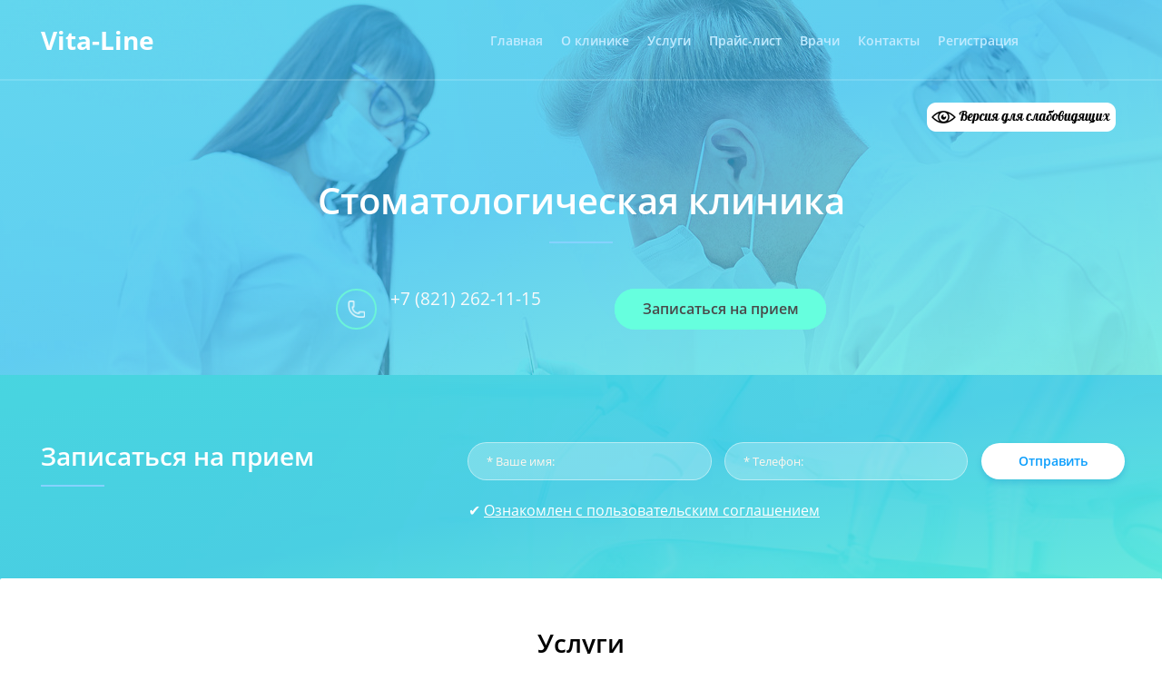

--- FILE ---
content_type: text/html; charset=utf-8
request_url: https://vita-line.net/uslugi
body_size: 5914
content:

 <!doctype html>
 
<html lang="ru">
	 
	<head>
		 
		<meta charset="utf-8">
		 
		<meta name="robots" content="all"/>
		 <title>Услуги стоматологической клиники Vita-Line - имплантация, отбеливание зубов в Сыктывкаре</title>
<!-- assets.top -->
<script src="/g/libs/nocopy/1.0.0/nocopy.for.all.js" ></script>
<!-- /assets.top -->
 
		<meta name="description" content="Стоматологическая клиника Vita-Line предлагает Вам услуги по следующим направлениям: имплантация зубов, художественная реставрация, отбеливание зубов.">
		 
		<meta name="keywords" content="имплантация зубов цены,  реставрация зубов, отбеливание зубов в Сыктывкаре">
		 
		<meta name="SKYPE_TOOLBAR" content="SKYPE_TOOLBAR_PARSER_COMPATIBLE">
		<meta name="viewport" content="width=device-width, height=device-height, initial-scale=1.0, maximum-scale=1.0, user-scalable=no">
		 
		<meta name="msapplication-tap-highlight" content="no"/>
		 
		<meta name="format-detection" content="telephone=no">
		 
		<meta http-equiv="x-rim-auto-match" content="none">
		 
		<!--  -->
		<link rel="stylesheet" href="/g/css/styles_articles_tpl.css">
		 
		<link rel="stylesheet" href="/t/v559/images/css/styles.css">
		 
		<link rel="stylesheet" href="/t/v559/images/css/designblock.scss.css">
		 
		<link rel="stylesheet" href="/t/v559/images/css/s3_styles.scss.css">
		 
		<script src="/g/libs/jquery/1.10.2/jquery.min.js"></script>
		 
		<script src="/g/s3/misc/adaptiveimage/1.0.0/adaptiveimage.js"></script>
		 <link rel='stylesheet' type='text/css' href='/shared/highslide-4.1.13/highslide.min.css'/>
<script type='text/javascript' src='/shared/highslide-4.1.13/highslide-full.packed.js'></script>
<script type='text/javascript'>
hs.graphicsDir = '/shared/highslide-4.1.13/graphics/';
hs.outlineType = null;
hs.showCredits = false;
hs.lang={cssDirection:'ltr',loadingText:'Загрузка...',loadingTitle:'Кликните чтобы отменить',focusTitle:'Нажмите чтобы перенести вперёд',fullExpandTitle:'Увеличить',fullExpandText:'Полноэкранный',previousText:'Предыдущий',previousTitle:'Назад (стрелка влево)',nextText:'Далее',nextTitle:'Далее (стрелка вправо)',moveTitle:'Передвинуть',moveText:'Передвинуть',closeText:'Закрыть',closeTitle:'Закрыть (Esc)',resizeTitle:'Восстановить размер',playText:'Слайд-шоу',playTitle:'Слайд-шоу (пробел)',pauseText:'Пауза',pauseTitle:'Приостановить слайд-шоу (пробел)',number:'Изображение %1/%2',restoreTitle:'Нажмите чтобы посмотреть картинку, используйте мышь для перетаскивания. Используйте клавиши вперёд и назад'};</script>

            <!-- 46b9544ffa2e5e73c3c971fe2ede35a5 -->
            <script src='/shared/s3/js/lang/ru.js'></script>
            <script src='/shared/s3/js/common.min.js'></script>
        <link rel='stylesheet' type='text/css' href='/shared/s3/css/calendar.css' />
<!--s3_require-->
<link rel="stylesheet" href="/g/basestyle/1.0.1/article/article.css" type="text/css"/>
<link rel="stylesheet" href="/g/basestyle/1.0.1/article/article.lightblue.css" type="text/css"/>
<script type="text/javascript" src="/g/basestyle/1.0.1/article/article.js" async></script>
<!--/s3_require-->

<link rel='stylesheet' type='text/css' href='/t/images/__csspatch/1/patch.css'/>

		<link href="/g/s3/anketa2/1.0.0/css/jquery-ui.css" rel="stylesheet" type="text/css"/>
		 
		<script src="/g/libs/jqueryui/1.10.0/jquery-ui.min.js" type="text/javascript"></script>
		 		<script src="/g/s3/anketa2/1.0.0/js/jquery.ui.datepicker-ru.js"></script>
		 
		<link rel="stylesheet" href="/g/libs/jquery-popover/0.0.3/jquery.popover.css">
		 
		<script src="/g/libs/jquery-popover/0.0.3/jquery.popover.min.js" type="text/javascript"></script>
		 
		<script src="/g/s3/misc/form/1.0.0/s3.form.js" type="text/javascript"></script>
		  
		<script type="text/javascript" src="/t/v559/images/js/main.js"></script>
		  
		<!--[if lt IE 10]> <script src="/g/libs/ie9-svg-gradient/0.0.1/ie9-svg-gradient.min.js"></script> <script src="/g/libs/jquery-placeholder/2.0.7/jquery.placeholder.min.js"></script> <script src="/g/libs/jquery-textshadow/0.0.1/jquery.textshadow.min.js"></script> <script src="/g/s3/misc/ie/0.0.1/ie.js"></script> <![endif]-->
		<!--[if lt IE 9]> <script src="/g/libs/html5shiv/html5.js"></script> <![endif]-->
		   
	</head>
	 
	<body>
		 
		<div class="wrapper editorElement layer-type-wrapper" >
			  <div class="side-panel side-panel-55 widget-type-side_panel editorElement layer-type-widget widget-32" data-layers="['widget-3':['tablet-landscape':'inSide','tablet-portrait':'inSide','mobile-landscape':'inSide','mobile-portrait':'inSide']]" data-phantom="1" data-position="left">
	<div class="side-panel-top">
		<div class="side-panel-button">
			<span class="side-panel-button-icon">
				<span class="side-panel-button-icon-line"></span>
				<span class="side-panel-button-icon-line"></span>
				<span class="side-panel-button-icon-line"></span>
			</span>
		</div>
		<div class="side-panel-top-inner" ></div>
	</div>
	<div class="side-panel-mask"></div>
	<div class="side-panel-content">
				<div class="side-panel-content-inner"></div>
	</div>
</div>   
			<div class="editorElement layer-type-block ui-droppable block-3" >
				<div class="editorElement layer-type-block ui-droppable block-4" >
					<div class="layout column layout_5" >
						<div class="site-name-5 widget-2 widget-type-site_name editorElement layer-type-widget">
							 <a href="http://vita-line.net"> 						 						 						<div class="sn-wrap">   
							<div class="sn-text">
								<div class="align-elem">
									Vita-Line
								</div>
							</div>
							  
						</div>
						 </a> 
				</div>
			</div>
			<div class="layout column layout_6" >
				<div class="widget-3 horizontal menu-6 wm-widget-menu widget-type-menu_horizontal editorElement layer-type-widget" data-screen-button="more" data-responsive-tl="button" data-responsive-tp="button" data-responsive-ml="columned" data-more-text="..." data-child-icons="0">
					 
					<div class="menu-button">
						Меню
					</div>
					 
					<div class="menu-scroll">
						   <ul><li class="menu-item"><a href="/" ><span class="menu-item-text">Главная</span></a></li><li class="menu-item"><a href="/o-klinike" ><span class="menu-item-text">О клинике</span></a></li><li class="opened active menu-item"><a href="/uslugi" ><span class="menu-item-text">Услуги</span></a><ul class="level-2"><li><a href="/terapiya" >Терапия</a></li><li><a href="/khirurgiya" >Хирургия</a></li><li><a href="/implantatsiya-zubov" >Имплантация зубов</a></li><li><a href="/anasteziologiya" >Анастезиология</a></li><li><a href="/ortodontiya" >Ортодонтия</a></li><li><a href="/gigiyena-i-profilaktika" >Гигиена и профилактика</a></li><li><a href="/khudozhestvennaya-restavratsiya" >Художественная реставрация</a></li><li><a href="/otbelivaniye-zubov" >Отбеливание зубов</a></li><li><a href="/ortopediya" >Ортопедия</a></li></ul></li><li class="menu-item"><a href="/prays-list" ><span class="menu-item-text">Прайс-лист</span></a></li><li class="menu-item"><a href="/vrachi" ><span class="menu-item-text">Врачи</span></a></li><li class="menu-item"><a href="/kontakty" ><span class="menu-item-text">Контакты</span></a></li><li class="menu-item"><a href="/user" ><span class="menu-item-text">Регистрация</span></a></li></ul> 
					</div>
					 
				</div>
			</div>
		</div>
					<div class="special-btn">
				<a href="http://special.vita-line.net/"></a>
			</div>
				<div class="layout layout_center not-columned layout_center_4_id_7_1" >
			<div class="editorElement layer-type-block ui-droppable block-7" >
				<div class="site-description widget-4 widget-type-site_description editorElement layer-type-widget">
					 
					<div class="align-elem">
						Стоматологическая клиника
					</div>
					 
				</div>
				<div class="editorElement layer-type-block ui-droppable block-19" >
					<div class="layout column layout_14" >
						  	<div class="phones-14 widget-8 phones-block contacts-block widget-type-contacts_phone editorElement layer-type-widget">
		<div class="inner">
			<label class="cell-icon" for="tg-phones-14">
				<div class="icon"></div>
			</label>
			<input id="tg-phones-14" class="tgl-but" type="checkbox">
			<div class="block-body-drop">
				<div class="cell-text">
					<div class="title"><div class="align-elem">Телефон:</div></div>
					<div class="text_body">
						<div class="align-elem">
															<div><a href="tel:‭+7 (821) 262-11-15‬">‭+7 (821) 262-11-15‬</a></div>													</div>
					</div>
				</div>
			</div>
		</div>
	</div>
  
					</div>
					<div class="layout column layout_9" >
						  	<a class="button-9 widget-5 widget-type-button editorElement layer-type-widget" href="#"  data-api-type="popup-form" data-api-url="/-/x-api/v1/public/?method=form/postform&param[form_id]=34566461&param[tpl]=wm.form.popup.tpl&placeholder=title&tit_en=1&sh_err_msg=0&ic_en=0&u_s=/user" data-wr-class="popover-wrap-9"><span>Записаться на прием</span></a>
  
					</div>
				</div>
			</div>
		</div>
	</div>
	<div class="editorElement layer-type-block ui-droppable block-25" >
		<div class="editorElement layer-type-block ui-droppable block-26" >
			<div class="layout column layout_66" >
				<div class="editorElement layer-type-text text-4" >
					Записаться&nbsp;<span>на прием</span>
				</div>
			</div>
			<div class="layout column layout_67" >
				   
	
	
	
	<div class="form-67 widget-40 horizontal_mode widget-type-form_adaptive editorElement layer-type-widget">
						<div class="form__body" data-api-type="form" data-api-url="/-/x-api/v1/public/?method=form/postform&param[form_id]=34566461">
					<form method="post">
				<input type="hidden" name="_form_item" value="67">
				<input type="hidden" name="form_id" value="34566461">
				<input type="hidden" name="tpl" value="db:header.tpl">
									<div class="form-table">
						<div class="form-tbody">
															<div class="form-item-group group-text">
									<div class="form-item form-text name"><div class="form-item__body"><input class="wm-input-default"  placeholder="* Ваше имя: "  type="text" size="1" maxlength="100" value="" name="d[0]" id="d[0]" required /></div></div><div class="form-item form-text phone"><div class="form-item__body"><input class="wm-input-default"  placeholder="* Телефон: "  type="text" size="1" maxlength="100" value="" name="d[1]" id="d[1]" required /></div></div>
								</div>
																				</div>
													<div class="form-tfoot">
								<div class="form-item-group group-button">
																			<div class="form-submit"><div class="form-item__body"><button class="wm-input-default" type="submit"><span class="align-elem">Отправить</span></button></div></div>
																	</div>
							</div>
											</div>
					<span class="form-item__title agreement" style="margin-top:15px;">&#10004 <a href="/user/agreement"> Ознакомлен с пользовательским соглашением</a></span>
							<re-captcha data-captcha="recaptcha"
     data-name="captcha"
     data-sitekey="6LfLhZ0UAAAAAEB4sGlu_2uKR2xqUQpOMdxygQnA"
     data-lang="ru"
     data-rsize="invisible"
     data-type="image"
     data-theme="light"></re-captcha></form>
				</div>
	</div>
	   
			</div>
		</div>
	</div>
	<div class="editorElement layer-type-block ui-droppable block-22" >
		<h1 class="h1 widget-34 widget-type-h1 editorElement layer-type-widget">
			Услуги
		</h1>
		<article class="content-57 content widget-35 widget-type-content editorElement layer-type-widget">




	

		<ul class="g-submenu ">
					<li class="g-submenu__item"><a href="/terapiya" class="g-user_text_color customizer-global">Терапия</a></li>
					<li class="g-submenu__item"><a href="/khirurgiya" class="g-user_text_color customizer-global">Хирургия</a></li>
					<li class="g-submenu__item"><a href="/implantatsiya-zubov" class="g-user_text_color customizer-global">Имплантация зубов</a></li>
					<li class="g-submenu__item"><a href="/anasteziologiya" class="g-user_text_color customizer-global">Анастезиология</a></li>
					<li class="g-submenu__item"><a href="/ortodontiya" class="g-user_text_color customizer-global">Ортодонтия</a></li>
					<li class="g-submenu__item"><a href="/gigiyena-i-profilaktika" class="g-user_text_color customizer-global">Гигиена и профилактика</a></li>
					<li class="g-submenu__item"><a href="/khudozhestvennaya-restavratsiya" class="g-user_text_color customizer-global">Художественная реставрация</a></li>
					<li class="g-submenu__item"><a href="/otbelivaniye-zubov" class="g-user_text_color customizer-global">Отбеливание зубов</a></li>
					<li class="g-submenu__item"><a href="/ortopediya" class="g-user_text_color customizer-global">Ортопедия</a></li>
			</ul>
	
</article>
	</div>
		<div class="editorElement layer-type-block ui-droppable block-15" >
		<div class="editorElement layer-type-block ui-droppable block-16" >
			<div class="editorElement layer-type-block ui-droppable block-17" >
				<div class="layout column layout_42" >
					  	<div class="phones-42 widget-24 phones-block contacts-block widget-type-contacts_phone editorElement layer-type-widget">
		<div class="inner">
			<label class="cell-icon" for="tg-phones-42">
				<div class="icon"></div>
			</label>
			<input id="tg-phones-42" class="tgl-but" type="checkbox">
			<div class="block-body-drop">
				<div class="cell-text">
					<div class="title"><div class="align-elem">Телефон:</div></div>
					<div class="text_body">
						<div class="align-elem">
															<div><a href="tel:‭+7 (821) 262-11-15‬">‭+7 (821) 262-11-15‬</a></div>													</div>
					</div>
				</div>
			</div>
		</div>
	</div>
  
				</div>
				<div class="layout column layout_59" >
					<div class="widget-37 widgetsocial-59 widget-type-social_links editorElement layer-type-widget">
						 <div class="soc-content">  <div class="soc-item fb"><a href="http://facebook.com/" class="soc" target="_blank"><span class="wg-soc-icon"></span></a></div><div class="soc-item ins"><a href="https://www.instagram.com/" class="soc" target="_blank"><span class="wg-soc-icon"></span></a></div><div class="soc-item vk"><a href="#" class="soc" target="_blank"><span class="wg-soc-icon"></span></a></div><div class="soc-item google"><a href="#" class="soc" target="_blank"><span class="wg-soc-icon"></span></a></div><div class="soc-item mail"><a href="#" class="soc" target="_blank"><span class="wg-soc-icon"></span></a></div></div>
	</div>
</div>
</div>
</div>
<div class="layout layout_center not-columned layout_center_37_id_39_1" >
	              <div class="up-43 widget-25 up_button widget-type-button_up editorElement layer-type-widget" data-speed="900">
			<div class="icon"></div>
		</div>          
</div>
<div class="editorElement layer-type-block ui-droppable block-18" >
	<div class="editorElement layer-type-block ui-droppable block-20" >
		<div class="layout column layout_47" >
			<div class="site-copyright widget-28 widget-type-site_copyright editorElement layer-type-widget">
				 
				<div class="align-elem">
					   Copyright &copy; 2018 - 2026					<br />
					 
				</div>
				 
			</div>
		</div>
		<div class="layout column layout_46" >
			<div class="site-counters widget-27 widget-type-site_counters editorElement layer-type-widget">
				 <!--LiveInternet counter--><script type="text/javascript">
document.write("<a href='//www.liveinternet.ru/click' "+
"target=_blank><img src='//counter.yadro.ru/hit?t13.2;r"+
escape(document.referrer)+((typeof(screen)=="undefined")?"":
";s"+screen.width+"*"+screen.height+"*"+(screen.colorDepth?
screen.colorDepth:screen.pixelDepth))+";u"+escape(document.URL)+
";h"+escape(document.title.substring(0,150))+";"+Math.random()+
"' alt='' title='LiveInternet: показано число просмотров за 24"+
" часа, посетителей за 24 часа и за сегодня' "+
"border='0' width='88' height='31'><\/a>")
</script><!--/LiveInternet-->
<!--__INFO2026-01-17 01:12:19INFO__-->
 
			</div>
		</div>
		<div class="layout column layout_45" >
			<div class="mega-copyright widget-26 widget-type-mega_copyright editorElement layer-type-widget">
				<span style='font-size:14px;' class='copyright'><!--noindex--><span style="text-decoration:underline; cursor: pointer;" onclick="javascript:window.open('https://megagr'+'oup.ru/?utm_referrer='+location.hostname)" class="copyright">Мегагрупп.ру</span> <!--/noindex--><!--/noindex--></span>
			</div>
		</div>
	</div>
</div>
</div>
</div>

<!-- assets.bottom -->
<!-- </noscript></script></style> -->
<script src="/my/s3/js/site.min.js?1768462484" ></script>
<script src="/my/s3/js/site/defender.min.js?1768462484" ></script>
<script src="https://cp.onicon.ru/loader/5be52e82b887eede528b457f.js" data-auto async></script>
<script >/*<![CDATA[*/
var megacounter_key="3100a1855662ca4e8731b204bafc9abc";
(function(d){
    var s = d.createElement("script");
    s.src = "//counter.megagroup.ru/loader.js?"+new Date().getTime();
    s.async = true;
    d.getElementsByTagName("head")[0].appendChild(s);
})(document);
/*]]>*/</script>
<script >/*<![CDATA[*/
$ite.start({"sid":2156102,"vid":2171350,"aid":2559161,"stid":4,"cp":21,"active":true,"domain":"vita-line.net","lang":"ru","trusted":false,"debug":false,"captcha":3,"onetap":[{"provider":"vkontakte","provider_id":"51961387","code_verifier":"yGMjzikQzNwWYYNVMNTRkDMZzZzhZz2RkkMm2RzYzlY"}]});
/*]]>*/</script>
<!-- /assets.bottom -->
</body>
 
</html>

--- FILE ---
content_type: text/css
request_url: https://vita-line.net/t/v559/images/css/styles.css
body_size: 17101
content:
@import "fonts.css";
html{font-family:sans-serif;-ms-text-size-adjust:100%;-webkit-text-size-adjust:100%;}body{margin:0;background: #fff;}body::before{content:""; height: 1px; display: block; margin-top: -1px;}article,aside,details,figcaption,figure,footer,header,hgroup,main,menu,nav,section,summary{display:block}audio,canvas,progress,video{display:inline-block;vertical-align:baseline}audio:not([controls]){display:none;height:0}[hidden],template{display:none}a{background-color:transparent;color:inherit;}a:active,a:hover{outline:0}abbr[title]{border-bottom:1px dotted}b,strong{font-weight:bold}dfn{font-style:italic}h1{margin: 0; font-size: inherit; font-weight: inherit;}mark{background:#ff0;color:#000}small{font-size:80%}sub,sup{font-size:75%;line-height:0;position:relative;vertical-align:baseline}sup{top:-0.5em}sub{bottom:-0.25em}img{border:0}svg:not(:root){overflow:hidden}figure{margin:1em 40px}hr{box-sizing:content-box;height:0}pre{overflow:auto}code,kbd,pre,samp{font-family:monospace,monospace;font-size:1em}button,input,optgroup,select,textarea{color:#000;font:inherit;margin:0}button{overflow:visible}button,select{text-transform:none}button,html input[type="button"],input[type="reset"],input[type="submit"]{-webkit-appearance:button;cursor:pointer}button[disabled],html input[disabled]{cursor:default}button::-moz-focus-inner,input::-moz-focus-inner{border:0;padding:0}input{line-height:normal}input[type="checkbox"],input[type="radio"]{box-sizing:border-box;padding:0}input[type="number"]::-webkit-inner-spin-button,input[type="number"]::-webkit-outer-spin-button{height:auto}input[type="search"]{-webkit-appearance:textfield;box-sizing:content-box}input[type="search"]::-webkit-search-cancel-button,input[type="search"]::-webkit-search-decoration{-webkit-appearance:none}fieldset{border:1px solid silver;margin:0 2px;padding:.35em .625em .75em}legend{border:0;padding:0}textarea{overflow:auto}optgroup{font-weight:bold}table{border-collapse:collapse;border-spacing:0}
body.noscroll {overflow: hidden !important;}
.removed, .hidden { display: none !important;}
.editorElement, .layout {
	box-sizing: border-box;
	padding-top: .02px;
	padding-bottom: .02px;
}
.editorElement { word-wrap: break-word; overflow-wrap: break-word;}
.vertical-middle {white-space: nowrap;}
.vertical-middle>* {white-space: normal;display: inline-block;vertical-align: middle;}
.vertical-middle::after {height: 100%;width: 0;display: inline-block;vertical-align: middle;content: "";}
.wrapper {margin: 0 auto;height: auto !important;height: 100%;min-height: 100%;min-height: 100vh;overflow: hidden;max-width: 100%;}
.wrapper > * { max-width: 100%; }
.editorElement .removed+.delimiter, .editorElement .delimiter:first-child {display: none;}
.wm-input-default {border: none; background: none; padding: 0;}
/* tooltip */
@keyframes show_hide {
	0% { left:85%; opacity: 0; width: auto; height: auto; padding: 5px 10px; font-size: 12px;}
	20% { left: 100%; opacity: 1; width: auto; height: auto; padding: 5px 10px; font-size: 12px;}
	100% { left: 100%; opacity: 1; width: auto; height: auto; padding: 5px 10px; font-size: 12px;}
}
@keyframes show_hide_after {
	0% {width: 5px; height: 5px;}
	100% {width: 5px; height: 5px;}
}
/* tooltip for horizontal */
@keyframes horizontal_show_hide {
	0% { top:95%; opacity: 0; width: 100%; height: auto; padding: 5px 10px; font-size: 12px;}
	20% { top: 100%; opacity: 1; width: 100%; height: auto; padding: 5px 10px; font-size: 12px;}
	100% { top: 100%; opacity: 1; width: 100%; height: auto; padding: 5px 10px; font-size: 12px;}
}
.wm-tooltip {display: none;position: absolute;z-index:100;top: 100%;left: 0;background: #FBFDDD;color: #CA3841;padding: 5px 10px;border-radius: 3px;box-shadow: 1px 2px 3px rgba(0,0,0,.3); white-space: normal; box-sizing: border-box;}
.wm-tooltip::after {content: "";font-size: 0;background: inherit;width: 5px;height: 5px;position: absolute;top: 0;left: 50%;margin: -2px 0 0;box-shadow: 0 1px 0 rgba(0,0,0,.1), 0 2px 0 rgba(0,0,0,.1);transform: rotate(45deg);}
.error .wm-tooltip {display: block;padding: 0;font-size: 0;animation: horizontal_show_hide 4s;}
.error .wm-tooltip::after {left:50%; top:0; margin: -2px 0 0; box-shadow: 0 -1px 0 rgba(0,0,0,.1), 0 -2px 0 rgba(0,0,0,.1); width: 0;height: 0;animation: show_hide_after 4s;}
.horizontal_mode .wm-tooltip {top: 100%; left: 0; width: 100%; white-space: normal; margin: 5px 0 0; text-align: center;}
.horizontal_mode .wm-tooltip::after {left: 50%; top: 0; margin: -2px 0 0; box-shadow: 0 -1px 0 rgba(0,0,0,.1), 0 -2px 0 rgba(0,0,0,.1);}
.error .horizontal_mode .wm-tooltip, .horizontal_mode .error .wm-tooltip {animation: horizontal_show_hide 4s;}
@media all and (max-width: 960px) {
	.wm-tooltip {top: 100%; left: 0; width: 100%; white-space: normal; margin: 5px 0 0; text-align: center;}
	.wm-tooltip::after {left: 50%; top: 0; margin: -2px 0 0; box-shadow: 0 -1px 0 rgba(0,0,0,.1), 0 -2px 0 rgba(0,0,0,.1);}
	.error .wm-tooltip {animation: horizontal_show_hide 4s;}
}
table.table0 td, table.table1 td, table.table2 td, table.table2 th {
	padding:5px;
	border:1px solid #dedede;
	vertical-align:top;
}
table.table0 td { border:none; }
table.table2 th {
	padding:8px 5px;
	background:#eb3c3c;
	border:1px solid #dedede;
	font-weight:normal;
	text-align:left;
	color:#fff;
}
.for-mobile-view { overflow: auto; }
.side-panel,
.side-panel-button,
.side-panel-mask,
.side-panel-content { display: none;}

.align-elem{
	flex-grow:1;
	max-width:100%;
}

html.mobile div{
	background-attachment: scroll;
}

.ui-datepicker {font-size: 14px !important; z-index: 999999 !important;}
body { background: #ffffff; font-family: Arial, Helvetica, sans-serif;}
.wrapper { position: relative; font-family: Arial, Helvetica, sans-serif; color: #000000; font-style: normal; line-height: 1.2; letter-spacing: 0; text-align: center; text-transform: none; text-decoration: none; font-size: 12px; display: block; -webkit-flex-direction: column; -moz-flex-direction: column; flex-direction: column;}
.block-3 .layout_center_4_id_7_1 { margin-top: 0; margin-left: auto; margin-right: auto; width: 960px;}
.block-3 { margin: 0; position: relative; top: 0; left: 0; width: auto; min-height: 314px; max-width: 100%; background: repeating-linear-gradient(to top left,rgba(103, 236, 215, 0.65) 0%,rgba(52, 185, 233, 0.65) 51.5%,rgba(51, 197, 229, 0.65) 100%), url("../images/Slider.jpg?1493784479796") left 50% top 0px / auto auto no-repeat fixed; z-index: 6; text-align: left; right: 0; -webkit-border-radius: none; -moz-border-radius: none; border-radius: none; display: block; -webkit-flex-direction: column; -moz-flex-direction: column; flex-direction: column; text-decoration: none; padding-bottom: 50px;}
.block-3:hover, 
.block-3.hover, 
.block-3.active { border: none;}
.block-4 .layout_5 { -webkit-flex: 1 0 0px; -moz-flex: 1 0 0px; flex: 1 0 0px; display: -webkit-flex; display: flex; -webkit-flex-direction: column; -moz-flex-direction: column; flex-direction: column;}
.block-4 .layout_6 { display: -webkit-flex; display: flex; -webkit-flex-direction: column; -moz-flex-direction: column; flex-direction: column;}
.block-4 { margin: 20px 0 0; border: none; position: relative; top: 0; left: 0; width: auto; min-height: 0; z-index: 2; text-align: center; display: -webkit-flex; display: flex; -webkit-flex-direction: row; -moz-flex-direction: row; flex-direction: row; -webkit-justify-content: center; -moz-justify-content: center; justify-content: center; right: 0; -webkit-box-shadow: inset 0px -2px 0px  rgba(255,255,255,0.15); -moz-box-shadow: inset 0px -2px 0px  rgba(255,255,255,0.15); box-shadow: inset 0px -2px 0px  rgba(255,255,255,0.15); -webkit-border-radius: none; -moz-border-radius: none; border-radius: none; padding-bottom: 20px; max-width: 100%;}
.widget-3 { margin: 0 45px auto 0; position: relative; top: 0; left: 0; z-index: 2; text-align: right; padding-right: 2px; padding-left: 0; box-sizing: border-box; display: -webkit-flex; display: flex; width: 616px; -webkit-justify-content: flex-end; -moz-justify-content: flex-end; justify-content: flex-end; right: 0;}
.menu-6 .menu-scroll > ul ul > li > a .has-child-icon { position: absolute; top: 50%; right: 0; margin-top: -6px; margin-right: 5px; width: 12px; min-height: 12px; background: #000000;}
.menu-6 .menu-button { box-sizing: border-box; display: none; position: absolute; left: 100%; top: 0; width: 50px; min-height: 50px; padding: 10px 15px; color: #fff; font-size: 17px;}
.menu-6 .menu-scroll { display: -webkit-flex; display: flex; width: 100%; -webkit-justify-content: inherit; -moz-justify-content: inherit; justify-content: inherit;}
.menu-6 .menu-scroll > ul { padding: 0; margin: 0; list-style: none; box-sizing: border-box; display: -webkit-flex; display: flex; flex-flow: row wrap; width: 100%; -webkit-justify-content: flex-start; -moz-justify-content: flex-start; justify-content: flex-start; -webkit-align-items: flex-start; -moz-align-items: flex-start; align-items: flex-start;}
.menu-6 .menu-scroll > ul > li.home-button > a { padding: 5px 15px; margin: 2px; cursor: pointer; display: -webkit-flex; display: flex; background: url("../images/wm_menu_home.png") left 50% top 50% no-repeat; box-sizing: border-box; text-decoration: none; color: #000; font-size: 0; line-height: 1.4; -webkit-align-items: center; -moz-align-items: center; align-items: center;}
.menu-6 .menu-scroll > ul > li.delimiter { margin: auto 2px; -webkit-border-radius: 10px; -moz-border-radius: 10px; border-radius: 10px; height: 0; width: 10px; min-height: 10px; background: #d6d6d6; box-sizing: border-box; text-align: left;}
.menu-6 .menu-scroll > ul > li.menu-item { padding: 0; margin: 0; display: -webkit-flex; display: flex; -webkit-flex: 0 1 auto; -moz-flex: 0 1 auto; flex: 0 1 auto; box-sizing: border-box; position: relative; -webkit-flex-grow: 0; -moz-flex-grow: 0; flex-grow: 0; width: auto;}
.menu-6 .menu-scroll > ul ul { padding: 5px; margin: 5px 0 0; position: absolute; top: 100%; left: 0; background: #0091ff; list-style: none; width: 200px; display: none; z-index: 10; box-sizing: border-box; text-align: left; -webkit-border-radius: 2px 2px 2px 2px; -moz-border-radius: 2px 2px 2px 2px; border-radius: 2px 2px 2px 2px;}
.menu-6 .menu-scroll > ul ul > li { padding: 0; margin: 0; display: block; position: relative;}
.menu-6 .menu-scroll > ul ul > li > a { padding: 7px 10px; cursor: pointer; display: block; -webkit-border-radius: none; -moz-border-radius: none; border-radius: none; box-sizing: border-box; text-decoration: none; color: #ffffff; font-size: 14px; line-height: 1.4; position: relative; font-family: Open Sans, sans-serif; font-style: normal; letter-spacing: 0; text-transform: none; -webkit-box-shadow: 0 0 0 transparent; -moz-box-shadow: 0 0 0 transparent; box-shadow: 0 0 0 transparent; font-weight: normal;}
.menu-6 .menu-scroll > ul ul > li > a:hover, 
.menu-6 .menu-scroll > ul ul > li > a.hover, 
.menu-6 .menu-scroll > ul ul > li > a.active { -webkit-box-shadow: inset 2px 0px 0px  0px #ffffff; -moz-box-shadow: inset 2px 0px 0px  0px #ffffff; box-shadow: inset 2px 0px 0px  0px #ffffff;}
.menu-6 .menu-scroll > ul ul > li.delimiter { box-sizing: border-box; margin-top: 3px; margin-bottom: 3px; min-height: 2px; height: auto; width: auto; background: #999999;}
.menu-6 .menu-scroll > ul ul ul { position: absolute; left: 100%; top: 0;}
.menu-6 .menu-scroll > ul > li.menu-item > a { padding: 15px 10px; margin: 0; cursor: pointer; display: -webkit-flex; display: flex; -webkit-flex-direction: row; -moz-flex-direction: row; flex-direction: row; box-sizing: border-box; text-decoration: none; color: #c2ebff; font-size: 14px; line-height: 1.4; -webkit-align-items: center; -moz-align-items: center; align-items: center; width: auto; position: relative; font-family: Open Sans, sans-serif; font-style: normal; letter-spacing: 0; -webkit-justify-content: flex-end; -moz-justify-content: flex-end; justify-content: flex-end; text-transform: none; font-weight: 600; align-self: auto; -webkit-box-shadow: 0 0 0 transparent; -moz-box-shadow: 0 0 0 transparent; box-shadow: 0 0 0 transparent; -webkit-border-radius: none; -moz-border-radius: none; border-radius: none; text-align: right; -webkit-flex-grow: 1; -moz-flex-grow: 1; flex-grow: 1;}
.menu-6 .menu-scroll > ul > li.menu-item > a:hover, 
.menu-6 .menu-scroll > ul > li.menu-item > a.hover, 
.menu-6 .menu-scroll > ul > li.menu-item > a.active { color: #ffffff; -webkit-box-shadow: inset 0px 2px 0px  0px #ffffff; -moz-box-shadow: inset 0px 2px 0px  0px #ffffff; box-shadow: inset 0px 2px 0px  0px #ffffff;}
.menu-6 .menu-scroll > ul > li.menu-item > a .has-child-icon { position: absolute; top: 50%; right: 0; margin-top: -6px; margin-right: 5px; width: 12px; min-height: 12px; background: #000000;}
.menu-6 .menu-scroll > ul > li.menu-item > a .menu-item-image { box-sizing: border-box; display: -webkit-flex; display: flex; -webkit-flex-shrink: 0; -moz-flex-shrink: 0; flex-shrink: 0; margin-right: 5px; font-size: 0; line-height: 0; text-align: center; -webkit-justify-content: center; -moz-justify-content: center; justify-content: center; min-height: 40px; width: 40px; overflow: hidden;}
.menu-6 .menu-scroll > ul > li.menu-item > a img { margin: auto; box-sizing: border-box; max-width: 100%; height: auto; width: auto;}
.menu-6 .menu-scroll > ul > li.menu-item > a .menu-item-text { box-sizing: border-box; -webkit-flex-grow: 1; -moz-flex-grow: 1; flex-grow: 1;}
.menu-6 .menu-scroll > ul > li.home-button { box-sizing: border-box; display: -webkit-flex; display: flex;}
.menu-6 .menu-scroll > ul > li.more-button { display: -webkit-flex; display: flex; margin-left: auto; position: relative;}
.menu-6 .menu-scroll > ul > li.more-button > a { padding: 5px 10px; margin: 8px 0 auto 2px; cursor: pointer; display: -webkit-flex; display: flex; background: url("../images/m.png") left 50% top 50% / auto auto no-repeat #0091ff; box-sizing: border-box; text-decoration: none; color: rgba(255,255,255,0); font-size: 16px; line-height: 1.4; -webkit-align-items: center; -moz-align-items: center; align-items: center; font-family: Open Sans, sans-serif; font-style: normal; letter-spacing: 0; -webkit-justify-content: normal; -moz-justify-content: normal; justify-content: normal; text-transform: none; min-height: 33px; -webkit-box-shadow: 0px 0px 0px  3px rgba(255, 255, 255, 0.3); -moz-box-shadow: 0px 0px 0px  3px rgba(255, 255, 255, 0.3); box-shadow: 0px 0px 0px  3px rgba(255, 255, 255, 0.3); -webkit-border-radius: 250px; -moz-border-radius: 250px; border-radius: 250px; align-self: auto;}
.menu-6 .menu-scroll > ul > li.more-button > a:hover, 
.menu-6 .menu-scroll > ul > li.more-button > a.hover, 
.menu-6 .menu-scroll > ul > li.more-button > a.active { background: url("../images/m.png") left 50% top 50% / auto auto no-repeat #149dff; -webkit-justify-content: flex-start; -moz-justify-content: flex-start; justify-content: flex-start; text-align: left;}
.menu-6 .menu-scroll > ul > li.more-button > ul { left: auto; right: 0;}
.menu-6 .menu-scroll > ul > li.more-button.disabled { display: none;}
.menu-6 .menu-scroll > ul > li.more-button .menu-item-image { display: none;}
.widget-2 { margin: 8px 0 auto 45px; position: relative; top: 0; left: 0; z-index: 1; box-sizing: border-box; width: auto; min-height: 0; font-size: 25px; right: 0;}
.site-name-5 .sn-wrap { display: -webkit-flex; display: flex; flex-flow: column nowrap;}
.site-name-5 .sn-logo { box-sizing: border-box; -webkit-flex-shrink: 0; -moz-flex-shrink: 0; flex-shrink: 0; max-width: 100%;}
.site-name-5 img { box-sizing: border-box; display: block; max-width: 100%; border: none;}
.site-name-5 .sn-text { box-sizing: border-box; display: -webkit-flex; display: flex; text-align: left; font-family: Open Sans, sans-serif; color: #ffffff; -webkit-justify-content: flex-start; -moz-justify-content: flex-start; justify-content: flex-start; text-decoration: none; font-size: 28px; font-weight: bold; width: auto; margin-left: 0; margin-right: 0; -webkit-align-items: flex-start; -moz-align-items: flex-start; align-items: flex-start;}
.site-name-5 a { text-decoration: none; outline: none;}
.block-7 { margin: 50px 0 0; position: relative; top: 0; left: 0; width: auto; min-height: 147px; z-index: 1; display: block; -webkit-flex-direction: column; -moz-flex-direction: column; flex-direction: column; text-decoration: none; right: 0;}
.block-19 .layout_9 { display: -webkit-flex; display: flex; -webkit-flex-direction: column; -moz-flex-direction: column; flex-direction: column;}
.block-19 .layout_14 { display: -webkit-flex; display: flex; -webkit-flex-direction: column; -moz-flex-direction: column; flex-direction: column;}
.block-19 { margin: 50px 0 0 210px; position: relative; top: 0; left: 0; width: 540px; min-height: 0; z-index: 2; display: -webkit-flex; display: flex; -webkit-flex-direction: row; -moz-flex-direction: row; flex-direction: row; -webkit-justify-content: flex-start; -moz-justify-content: flex-start; justify-content: flex-start; text-decoration: none; right: 0;}
.widget-8 { margin: 0 0 auto; position: relative; top: 0; left: 0; z-index: 2; text-align: undefined; box-sizing: border-box; width: 243px;}
.phones-14 p:first-child { margin-top: 0;}
.phones-14 p:last-child { margin-bottom: 0;}
.phones-14 .inner { box-sizing: border-box; position: relative; display: -webkit-flex; display: flex; text-align: left; vertical-align: top; max-width: 100%;}
.phones-14 .cell-icon { box-sizing: border-box; display: -webkit-flex; display: flex; position: relative; z-index: 5; -webkit-flex-shrink: 0; -moz-flex-shrink: 0; flex-shrink: 0;}
.phones-14 .icon { box-sizing: border-box; height: 16px; width: 45px; background: url("../images/Call.png") left 50% top 50% / 19px no-repeat; margin-right: 15px; margin-top: auto; margin-bottom: auto; align-self: center; min-height: 45px; -webkit-box-shadow: inset 0px 0px 0px  2px #6bf4d8; -moz-box-shadow: inset 0px 0px 0px  2px #6bf4d8; box-shadow: inset 0px 0px 0px  2px #6bf4d8; -webkit-border-radius: 250px; -moz-border-radius: 250px; border-radius: 250px;}
.phones-14 .block-body-drop { box-sizing: border-box; -webkit-flex: 1 0 0px; -moz-flex: 1 0 0px; flex: 1 0 0px;}
.phones-14 .cell-text { box-sizing: border-box; display: -webkit-flex; display: flex; -webkit-flex-direction: column; -moz-flex-direction: column; flex-direction: column; -webkit-justify-content: normal; -moz-justify-content: normal; justify-content: normal; margin-top: 0; margin-bottom: auto;}
.phones-14 .title { box-sizing: border-box; display: none; text-decoration: none;}
.phones-14 .text_body { box-sizing: border-box; display: -webkit-flex; display: flex; font-family: Open Sans, sans-serif; color: #fafafa; -webkit-justify-content: flex-start; -moz-justify-content: flex-start; justify-content: flex-start; text-decoration: none; font-size: 19px; font-weight: normal; -webkit-align-items: flex-start; -moz-align-items: flex-start; align-items: flex-start;}
.phones-14 input.tgl-but { box-sizing: border-box; display: none;}
.phones-14 .text_body a { text-decoration: none; color: inherit;}
.phones-14 input.tgl-but:checked + .block-body-drop { display: block;}
.widget-5 { margin: 0 0 auto 64px; position: relative; top: 0; left: 0; z-index: 1; font-family: Open Sans, sans-serif; color: #4a4a4a; text-align: center; text-decoration: none; font-size: 16px; box-sizing: border-box; display: -webkit-flex; display: flex; width: 233px; -webkit-align-items: center; -moz-align-items: center; align-items: center; min-height: 45px; background: #66ffde; -webkit-border-radius: 250px; -moz-border-radius: 250px; border-radius: 250px; -webkit-justify-content: center; -moz-justify-content: center; justify-content: center; -webkit-box-shadow: inset 0px 0px 0px  2px #66ffde; -moz-box-shadow: inset 0px 0px 0px  2px #66ffde; box-shadow: inset 0px 0px 0px  2px #66ffde; padding-left: 30px; padding-right: 30px; font-weight: 600;}
.widget-5:hover, 
.widget-5.hover, 
.widget-5.active { color: #ffffff; background: transparent;}
.popover-wrap-9 .popover-body { padding: 30px; border: 1px solid #b7b7b7; -webkit-border-radius: 5px; -moz-border-radius: 5px; border-radius: 5px; position: relative; display: inline-block; width: 300px; box-sizing: border-box; vertical-align: middle; background: #ffffff; text-align: left; font-size: 12px; max-width: 100%;}
.popover-wrap-9 .popover-body textarea { padding: 7px 8px; border: 1px solid #ccc; max-width: 100%; box-sizing: border-box; -webkit-border-radius: 4px; -moz-border-radius: 4px; border-radius: 4px; width: 100%; text-align: left; -webkit-appearance: none; font-family: Arial, Helvetica, sans-serif; color: #000000; font-style: normal; line-height: 1.2; letter-spacing: 0; text-transform: none; text-decoration: none; font-size: 13.3333px;}
.popover-wrap-9 .popover-body .s3_button_large { background: repeating-linear-gradient(to bottom right,rgba(244, 228, 141, 0) 0%,rgba(255, 255, 255, 0.25) 100%) #0091ff; -webkit-border-radius: 250px; -moz-border-radius: 250px; border-radius: 250px; -webkit-box-shadow: 0px 1px 2px  0px rgba(0,0,0,0.2); -moz-box-shadow: 0px 1px 2px  0px rgba(0,0,0,0.2); box-shadow: 0px 1px 2px  0px rgba(0,0,0,0.2); font-size: 15px; font-weight: normal; box-sizing: border-box; line-height: 34px; padding-right: 16px; padding-left: 16px; cursor: pointer; text-align: center; -webkit-appearance: none; font-family: Open Sans, sans-serif; color: #ffffff; font-style: normal; letter-spacing: 0; text-transform: none; text-decoration: none; width: 130px; min-width: 25px; min-height: 25px;}
.popover-wrap-9 .popover-body .s3_button_large:hover, 
.popover-wrap-9 .popover-body .s3_button_large.hover, 
.popover-wrap-9 .popover-body .s3_button_large.active { background: none #0091ff;}
.popover-wrap-9 .popover-body .s3_message { padding: 12px; border: 1px solid #e1c893; display: table; margin-top: 1em; margin-bottom: 1em; background: #f0e4c9; color: #333; box-sizing: border-box; -webkit-box-shadow: inset NaNpx NaNpx undefinedpx  rgba(255,255,255,.75), NaNpx NaNpx 6px  rgba(0,0,0,.45); -moz-box-shadow: inset NaNpx NaNpx undefinedpx  rgba(255,255,255,.75), NaNpx NaNpx 6px  rgba(0,0,0,.45); box-shadow: inset NaNpx NaNpx undefinedpx  rgba(255,255,255,.75), NaNpx NaNpx 6px  rgba(0,0,0,.45); text-align: left;}
.popover-wrap-9 .popover-close { position: absolute; top: -15px; right: -15px; box-sizing: border-box; width: 30px; height: 30px; background: url("../images/hrest_3.png") left calc(50% + 1px) top calc(50% - 1px) / auto auto no-repeat #0091ff; z-index: 10; cursor: pointer; text-align: left; -webkit-box-shadow: 0px 3px 4px  0px rgba(0,0,0,0.3); -moz-box-shadow: 0px 3px 4px  0px rgba(0,0,0,0.3); box-shadow: 0px 3px 4px  0px rgba(0,0,0,0.3); -webkit-border-radius: 250px; -moz-border-radius: 250px; border-radius: 250px;}
.button-9 > * { box-sizing: border-box; display: block; text-overflow: ellipsis; overflow: hidden;}
.popover-container-9 { top: 0; left: 0; z-index: 99999; width: 100%; direction: ltr; position: fixed;}.popover-container-9 .popover-dim { position: fixed; top: 0; right: 0; bottom: 0; left: 0; background: #000; z-index: 0; opacity: 0.5;}.popover-wrap-9 .popover-form-title { font-size: 18px; font-weight: bold; margin-bottom: 10px; box-sizing: border-box; text-align: left;}
.popover-wrap-9 .popover-body .s3_form { margin-top: 0;}
.popover-wrap-9 .popover-body .s3_form_item { margin-top: 8px; margin-bottom: 15px; box-sizing: border-box; text-align: left;}
.popover-wrap-9 .popover-body .s3_form_item_type_calendar .s3_form_field_content { box-sizing: border-box; display: -webkit-flex; display: flex; -webkit-align-items: center; -moz-align-items: center; align-items: center;}
.popover-wrap-9 .popover-body .s3_form_item_type_calendar_interval .s3_form_field_content { box-sizing: border-box; display: -webkit-flex; display: flex; -webkit-align-items: center; -moz-align-items: center; align-items: center;}
.popover-wrap-9 .popover-body .s3_form_item_type_calendar_interval .s3_form_field_content .s3_form_subitem label { box-sizing: border-box; display: -webkit-flex; display: flex; -webkit-align-items: center; -moz-align-items: center; align-items: center;}
.popover-wrap-9 .popover-body .s3_form_field_title { margin-bottom: 7px; box-sizing: border-box; color: #000; text-align: left; font-family: Arial, Helvetica, sans-serif; font-size: 12px; font-style: normal; line-height: 1.2; letter-spacing: 0; text-transform: none; text-decoration: none;}
.popover-wrap-9 .popover-body .s3_form_field_type_text { width: 100%;}
.popover-wrap-9 .popover-body .s3_required { color: red;}
.popover-wrap-9 .s3_form_field_title .s3_form_error { color: red; padding-right: 9px; padding-left: 9px; font-size: 12px; text-align: left;}
.popover-wrap-9 .popover-body .s3_form_field_content { display: -webkit-flex; display: flex;}
.popover-wrap-9 .popover-body .s3_form_field_content .icon.img_name { box-sizing: border-box; position: relative; -webkit-flex-shrink: 0; -moz-flex-shrink: 0; flex-shrink: 0;}
.popover-wrap-9 .popover-body .s3_form_field_content .icon.img_email { box-sizing: border-box; position: relative; -webkit-flex-shrink: 0; -moz-flex-shrink: 0; flex-shrink: 0;}
.popover-wrap-9 .popover-body .s3_form_field_content .icon.img_phone { box-sizing: border-box; position: relative; -webkit-flex-shrink: 0; -moz-flex-shrink: 0; flex-shrink: 0;}
.popover-wrap-9 .popover-body .s3_form_field_content .icon.img_comments { box-sizing: border-box; position: relative; -webkit-flex-shrink: 0; -moz-flex-shrink: 0; flex-shrink: 0;}
.popover-wrap-9 .popover-body .s3_form_item.form_div { box-sizing: border-box;}
.popover-wrap-9 .popover-body .s3_form_item.form_html_block { box-sizing: border-box;}
.popover-wrap-9 .popover-body .form_html_block .s3_form_field_content { box-sizing: border-box;}
.popover-wrap-9 .popover-body .s3_form_item.form_checkbox { box-sizing: border-box;}
.popover-wrap-9 .popover-body .form_checkbox .s3_form_field_title { box-sizing: border-box;}
.popover-wrap-9 .popover-body .form_checkbox .s3_form_field_name { box-sizing: border-box;}
.popover-wrap-9 .popover-body .s3_form_item.form_radio { box-sizing: border-box;}
.popover-wrap-9 .popover-body .form_select option { box-sizing: border-box;}
.popover-wrap-9 .popover-body .s3_form_item.form_calendar { box-sizing: border-box;}
.popover-wrap-9 .popover-body .form_calendar .s3_form_field_title { box-sizing: border-box;}
.popover-wrap-9 .popover-body .form_calendar .s3_form_field_name { box-sizing: border-box;}
.popover-wrap-9 .popover-body .form_radio .s3_form_field_name { box-sizing: border-box;}
.popover-wrap-9 .popover-body .form_radio .s3_form_field_title { box-sizing: border-box;}
.popover-wrap-9 .popover-body .s3_form_item.form_select { box-sizing: border-box;}
.popover-wrap-9 .popover-body .form_select .s3_form_field_title { box-sizing: border-box;}
.popover-wrap-9 .popover-body .form_select .s3_form_field_name { box-sizing: border-box;}
.popover-wrap-9 .popover-body .s3_form_item.form_calendar_interval { box-sizing: border-box;}
.popover-wrap-9 .popover-body .form_calendar_interval .s3_form_field_title { box-sizing: border-box;}
.popover-wrap-9 .popover-body .form_calendar_interval .s3_form_field_name { box-sizing: border-box;}
.popover-wrap-9 .popover-body .form_calendar_interval .s3_form_subitem { margin: 0; box-sizing: border-box; width: 50%;}
.popover-wrap-9 .popover-body .form_div h2 { box-sizing: border-box; font-size: 18px; line-height: 1; font-weight: normal; margin-top: 0; margin-bottom: 0;}
.popover-wrap-9 .popover-body .form_html_block .s3_form_field { box-sizing: border-box; width: 100%;}
.popover-wrap-9 .popover-body .form_html_block p:first-of-type { margin-top: 0;}
.popover-wrap-9 .popover-body .form_html_block p:last-of-type { margin-bottom: 0;}
.popover-wrap-9 .popover-body .form_checkbox .s3_form_field_content { box-sizing: border-box; display: -webkit-flex; display: flex; -webkit-align-items: flex-start; -moz-align-items: flex-start; align-items: flex-start; -webkit-justify-content: flex-start; -moz-justify-content: flex-start; justify-content: flex-start; -webkit-flex-direction: column; -moz-flex-direction: column; flex-direction: column;}
.popover-wrap-9 .popover-body .form_checkbox .s3_form_subitem { box-sizing: border-box; width: 100%;}
.popover-wrap-9 .popover-body .form_checkbox label { box-sizing: border-box; display: -webkit-flex; display: flex; -webkit-align-items: center; -moz-align-items: center; align-items: center; -webkit-justify-content: flex-start; -moz-justify-content: flex-start; justify-content: flex-start; width: 100%;}
.popover-wrap-9 .popover-body .form_checkbox input { margin: 5px 5px 0 0; box-sizing: border-box; -webkit-flex-shrink: 0; -moz-flex-shrink: 0; flex-shrink: 0;}
.popover-wrap-9 .popover-body .form_checkbox .s3_form_subitem_title { margin: 5px 5px 0 0; box-sizing: border-box; -webkit-flex-grow: 1; -moz-flex-grow: 1; flex-grow: 1;}
.popover-wrap-9 .popover-body .form_radio .s3_form_field_content { box-sizing: border-box; display: -webkit-flex; display: flex; -webkit-align-items: flex-start; -moz-align-items: flex-start; align-items: flex-start; -webkit-justify-content: flex-start; -moz-justify-content: flex-start; justify-content: flex-start; -webkit-flex-direction: column; -moz-flex-direction: column; flex-direction: column;}
.popover-wrap-9 .popover-body .form_radio .s3_form_subitem { box-sizing: border-box; width: 100%;}
.popover-wrap-9 .popover-body .form_radio label { box-sizing: border-box; display: -webkit-flex; display: flex; -webkit-align-items: center; -moz-align-items: center; align-items: center; -webkit-justify-content: flex-start; -moz-justify-content: flex-start; justify-content: flex-start; width: 100%;}
.popover-wrap-9 .popover-body .form_radio input { margin: 5px 5px 0 0; box-sizing: border-box; -webkit-flex-shrink: 0; -moz-flex-shrink: 0; flex-shrink: 0;}
.popover-wrap-9 .popover-body .form_radio .s3_form_subitem_title { margin: 5px 5px 0 0; box-sizing: border-box; -webkit-flex-grow: 1; -moz-flex-grow: 1; flex-grow: 1;}
.popover-wrap-9 .popover-body .form_select .s3_form_field_content { box-sizing: border-box; display: -webkit-flex; display: flex; -webkit-align-items: flex-start; -moz-align-items: flex-start; align-items: flex-start; -webkit-justify-content: flex-start; -moz-justify-content: flex-start; justify-content: flex-start; -webkit-flex-direction: column; -moz-flex-direction: column; flex-direction: column;}
.popover-wrap-9 .popover-body .form_select select { box-sizing: border-box; width: 100%; max-width: 100%; font-size: 13px; line-height: 1;}
.popover-wrap-9 .popover-body .form_calendar input { padding: 7px 8px; border: 1px solid #ccc; max-width: 100%; width: 100%; box-sizing: border-box; -webkit-border-radius: 4px; -moz-border-radius: 4px; border-radius: 4px; text-align: left; -webkit-appearance: none;}
.popover-wrap-9 .popover-body .form_calendar_interval .s3_form_field_content { box-sizing: border-box; display: -webkit-flex; display: flex; -webkit-align-items: center; -moz-align-items: center; align-items: center; -webkit-justify-content: center; -moz-justify-content: center; justify-content: center;}
.popover-wrap-9 .popover-body .form_calendar_interval label { box-sizing: border-box; display: -webkit-flex; display: flex; -webkit-align-items: center; -moz-align-items: center; align-items: center; -webkit-justify-content: center; -moz-justify-content: center; justify-content: center;}
.popover-wrap-9 .popover-body .form_calendar_interval .s3_form_subitem_title { box-sizing: border-box; -webkit-flex-shrink: 0; -moz-flex-shrink: 0; flex-shrink: 0; padding-left: 5px; padding-right: 5px;}
.popover-wrap-9 .popover-body .form_calendar_interval input { padding: 7px 8px; border: 1px solid #ccc; max-width: 100%; width: 100%; box-sizing: border-box; -webkit-border-radius: 4px; -moz-border-radius: 4px; border-radius: 4px; text-align: left; -webkit-appearance: none; -webkit-flex-grow: 1; -moz-flex-grow: 1; flex-grow: 1;}
.popover-wrap-9 .popover-body .form_text input { padding: 7px 8px; border-top: 1px solid #cccccc; border-right: 1px solid #ccc; border-left: 1px solid #ccc; border-bottom: 1px solid #ccc; max-width: 100%; box-sizing: border-box; -webkit-border-radius: 4px 4px 4px 4px; -moz-border-radius: 4px 4px 4px 4px; border-radius: 4px 4px 4px 4px; text-align: left; -webkit-appearance: none; font-family: Arial, Helvetica, sans-serif; color: #000000; font-style: normal; line-height: 1.2; letter-spacing: 0; text-transform: none; text-decoration: none; font-size: 13.3333px; width: 100%; background: #ffffff; min-height: 40px;}
.popover-wrap-9 .popover-body .s3_form_item.form_upload { box-sizing: border-box;}
.popover-wrap-9 .anketa-flash-upload { box-sizing: border-box; max-width: 100%;}
.popover-wrap-9 .popover-body .form_upload .no-more { box-sizing: border-box;}
.popover-wrap-9 ::-webkit-input-placeholder { color: #ababab;}
.popover-wrap-9 ::-moz-placeholder { color: #ababab;}
.popover-wrap-9 :-ms-input-placeholder { color: #ababab;}
.widget-4 { margin: 0; border: none; position: relative; top: 0; left: 0; z-index: 1; font-family: Open Sans, sans-serif; color: #ffffff; line-height: 1.1; text-align: center; text-decoration: none; font-size: 40px; box-sizing: border-box; display: -webkit-flex; display: flex; width: auto; -webkit-justify-content: center; -moz-justify-content: center; justify-content: center; right: 0; font-weight: 600; padding-bottom: 25px; background: url("../images/el3.png?1494655020125") left 50% bottom 0px / auto auto no-repeat; -webkit-border-radius: none; -moz-border-radius: none; border-radius: none; -webkit-align-items: flex-start; -moz-align-items: flex-start; align-items: flex-start;}
.block-22 { padding: 55px 45px; margin: -45px auto 0; border: none; position: relative; top: 0; left: 0; width: 1280px; min-height: 0; background: #ffffff; z-index: 5; text-align: left; display: block; -webkit-flex-direction: column; -moz-flex-direction: column; flex-direction: column; text-decoration: none; max-width: 100%; -webkit-box-shadow: 0px 4px 7px  rgba(0,0,0,0.05); -moz-box-shadow: 0px 4px 7px  rgba(0,0,0,0.05); box-shadow: 0px 4px 7px  rgba(0,0,0,0.05); -webkit-border-radius: 2px; -moz-border-radius: 2px; border-radius: 2px;}
.widget-34 { margin: 0; border: none; position: relative; top: 0; left: 0; z-index: 2; font-family: Open Sans, sans-serif; text-align: center; text-decoration: none; font-size: 28px; box-sizing: border-box; font-weight: 600; width: auto; right: 0; padding-bottom: 20px; background: url("../images/el.png?1496639378808") left 50% bottom 0px / auto auto no-repeat; -webkit-border-radius: none; -moz-border-radius: none; border-radius: none;}
h2 { box-sizing: border-box; font-size: 23px; margin-top: 15px; margin-bottom: 15px; font-weight: 600; font-style: normal; font-family: Open Sans, sans-serif;}
h3 { box-sizing: border-box; font-size: 20px; margin-top: 15px; margin-bottom: 15px; font-weight: 600; font-style: normal; font-family: Open Sans, sans-serif;}
h4 { box-sizing: border-box; font-size: 19px; margin-top: 15px; margin-bottom: 15px; font-weight: 600; font-style: normal; font-family: Open Sans, sans-serif;}
h5 { box-sizing: border-box; font-size: 17px; margin-top: 15px; margin-bottom: 15px; font-weight: 600; font-style: normal; font-family: Open Sans, sans-serif;}
h6 { box-sizing: border-box; font-size: 16px; margin-top: 15px; margin-bottom: 15px; font-weight: 600; font-style: normal; font-family: Open Sans, sans-serif;}
.widget-35 { margin: 20px 0 0; position: relative; top: 0; left: 0; z-index: 1; color: #3b3b3b; line-height: 1.5; text-decoration: none; font-size: 16px; display: block; width: auto; right: 0;}
.content-preview { width: 200px; height: 100px; background: #ccc;}
.content-57 h2 { box-sizing: border-box; font-size: 23px; margin-top: 15px; margin-bottom: 15px; font-weight: 600; font-style: normal; font-family: Open Sans, sans-serif; text-align: center; color: #000000; line-height: 1.2; letter-spacing: 0; text-transform: none; text-decoration: none;}
.content-57 h3 { box-sizing: border-box; font-size: 20px; margin-top: 15px; margin-bottom: 15px; font-weight: 600; font-style: normal; font-family: Open Sans, sans-serif;}
.content-57 h4 { box-sizing: border-box; font-size: 19px; margin-top: 15px; margin-bottom: 15px; font-weight: 600; font-style: normal; font-family: Open Sans, sans-serif;}
.content-57 h5 { box-sizing: border-box; font-size: 17px; margin-top: 15px; margin-bottom: 15px; font-weight: 600; font-style: normal; font-family: Open Sans, sans-serif;}
.content-57 h6 { box-sizing: border-box; font-size: 16px; margin-top: 15px; margin-bottom: 15px; font-weight: 600; font-style: normal; font-family: Open Sans, sans-serif;}
.content-57 a { box-sizing: border-box; color: #ff7a2f; line-height: 1.2; text-decoration: none;}
.content-57 .pics-1 { display: -webkit-flex; display: flex; -webkit-justify-content: center; -moz-justify-content: center; justify-content: center; -webkit-align-items: flex-start; -moz-align-items: flex-start; align-items: flex-start; -webkit-flex-wrap: wrap; -moz-flex-wrap: wrap; flex-wrap: wrap;}
.content-57 .pics-1 img { margin: 5px; box-sizing: content-box; width: auto; height: auto; max-width: 100%;}
.content-57 .pics-2 { display: -webkit-flex; display: flex; -webkit-justify-content: center; -moz-justify-content: center; justify-content: center; -webkit-align-items: flex-start; -moz-align-items: flex-start; align-items: flex-start; -webkit-flex-wrap: wrap; -moz-flex-wrap: wrap; flex-wrap: wrap;}
.content-57 .pics-2 img { margin: 5px; box-sizing: content-box; width: auto; height: auto; max-width: 100%;}
.block-25 { margin: 0; position: relative; top: 0; left: 0; width: auto; min-height: 207px; max-width: 100%; background: repeating-linear-gradient(to top left,rgba(103, 236, 215, 0.59) 0%,rgba(52, 185, 233, 0.59) 51.5%,rgba(51, 197, 229, 0.59) 100%), url("../images/lib_770401_slider3.jpg?1494906107566") left 50% top 50% / auto auto no-repeat #4be7e0; z-index: 4; text-align: left; right: 0; -webkit-border-radius: none; -moz-border-radius: none; border-radius: none; padding-top: 55px; padding-bottom: 95px; display: block; -webkit-flex-direction: column; -moz-flex-direction: column; flex-direction: column; -webkit-justify-content: flex-start; -moz-justify-content: flex-start; justify-content: flex-start;}
.block-25:hover, 
.block-25.hover, 
.block-25.active { border: none;}
.block-26 .layout_66 { display: -webkit-flex; display: flex; -webkit-flex-direction: column; -moz-flex-direction: column; flex-direction: column;}
.block-26 .layout_67 { -webkit-flex: 1 0 0px; -moz-flex: 1 0 0px; flex: 1 0 0px; display: -webkit-flex; display: flex; -webkit-flex-direction: column; -moz-flex-direction: column; flex-direction: column;}
.block-26 { margin: 0 auto; position: relative; top: 0; left: 0; width: 1300px; min-height: 0; z-index: 1; text-align: center; display: -webkit-flex; display: flex; -webkit-flex-direction: row; -moz-flex-direction: row; flex-direction: row; -webkit-justify-content: center; -moz-justify-content: center; justify-content: center; max-width: 100%; right: 0; padding-left: 45px; padding-right: 45px;}
.text-4 { margin: 0 0 auto; position: relative; top: 0; left: 0; width: 440px; min-height: 54px; z-index: 2; font-family: Open Sans, sans-serif; color: #ffffff; line-height: 1.0; text-align: left; text-decoration: none; font-size: 28px; font-weight: 600; right: 0; background: url("../images/lib_770401_el3.png?1494655020125") left 0px bottom 0px / auto auto no-repeat; -webkit-border-radius: none; -moz-border-radius: none; border-radius: none; padding-bottom: 20px; padding-top: 20px;}
.widget-40 { margin: 0 0 auto 31px; position: relative; top: 0; left: 0; z-index: 1; text-align: left; box-sizing: border-box; width: auto; min-height: 69px; right: 0; padding-top: 10px; padding-bottom: 20px;}
.form-67 .form__header { box-sizing: border-box; font-size: 28px; margin-bottom: 10px; font-family: Open Sans, sans-serif; text-align: center; text-indent: 0; color: #ffffff; line-height: 1.5; text-decoration: none; font-weight: 600; display: -webkit-flex; display: flex; -webkit-justify-content: center; -moz-justify-content: center; justify-content: center; padding-bottom: 20px; background: url("../images/lib_770401_el.png?1494392918821") left 50% bottom 0px / auto auto no-repeat; -webkit-border-radius: none; -moz-border-radius: none; border-radius: none; -webkit-align-items: flex-start; -moz-align-items: flex-start; align-items: flex-start;}
.form-67 .form__text { box-sizing: border-box; font-size: 16px; margin-bottom: 10px; overflow: hidden; font-family: Open Sans, sans-serif; text-align: center; text-indent: 0; color: #e5fdff; line-height: 1.5; text-decoration: none; margin-top: 0; display: -webkit-flex; display: flex; -webkit-justify-content: center; -moz-justify-content: center; justify-content: center;}
.form-67 .form__text p:first-child { box-sizing: border-box; margin-top: 0;}
.form-67 .form__text p:last-child { box-sizing: border-box; margin-bottom: 0;}
.form-67 .form__body { box-sizing: border-box; margin-right: -16px; margin-bottom: -5px; width: auto; margin-top: 0;}
.form-67 .form-table { box-sizing: border-box; display: -webkit-flex; display: flex; -webkit-flex-direction: row; -moz-flex-direction: row; flex-direction: row;}
.form-67 .form-tbody { box-sizing: border-box; display: -webkit-flex; display: flex; -webkit-flex-direction: row; -moz-flex-direction: row; flex-direction: row; -webkit-flex-grow: 1; -moz-flex-grow: 1; flex-grow: 1;}
.form-67 .form-item-group { box-sizing: border-box; display: -webkit-flex; display: flex; -webkit-flex-direction: row; -moz-flex-direction: row; flex-direction: row; -webkit-flex-grow: 1; -moz-flex-grow: 1; flex-grow: 1; width: auto; -webkit-justify-content: normal; -moz-justify-content: normal; justify-content: normal;}
.form-67 .form-item { box-sizing: border-box; position: relative; margin-right: 5px; margin-bottom: 5px; -webkit-flex-grow: 1; -moz-flex-grow: 1; flex-grow: 1; width: auto;}
.form-67 .form-text { margin: 10px 0 5px; box-sizing: border-box; text-align: left; -webkit-border-radius: 3px; -moz-border-radius: 3px; border-radius: 3px; align-self: auto; width: 50%; padding-left: 0; padding-right: 16px;}
.form-67 .form-item__note { box-sizing: border-box; font-size: 11px; color: #999999; display: none;}
.form-67 .form-item__body { box-sizing: border-box; display: block;}
.form-67 .form-text input { padding: 15px 10px 15px 20px; box-sizing: border-box; background: rgba(255, 255, 255, 0.25); width: 100%; min-width: 100px; min-height: 40px; outline: none; font-family: Open Sans, sans-serif; text-align: left; text-indent: 0; font-size: 13px; color: #e2f5ff; line-height: 1.2; letter-spacing: 0; text-transform: none; text-decoration: none; -webkit-box-shadow: 0px 0px 0px  1px rgba(255, 255, 255, 0.6); -moz-box-shadow: 0px 0px 0px  1px rgba(255, 255, 255, 0.6); box-shadow: 0px 0px 0px  1px rgba(255, 255, 255, 0.6); -webkit-border-radius: 250px; -moz-border-radius: 250px; border-radius: 250px; margin-top: 0; -webkit-appearance: none; height: 40px;}
.form-67 .form-text input:hover, 
.form-67 .form-text input.hover, 
.form-67 .form-text input.active { -webkit-box-shadow: 0px 0px 0px  1px #34b9e9; -moz-box-shadow: 0px 0px 0px  1px #34b9e9; box-shadow: 0px 0px 0px  1px #34b9e9;}
.form-67 .form-text input:active, 
.form-67 .form-text input.active { -webkit-box-shadow: 0px 0px 0px  1px #33c5e5; -moz-box-shadow: 0px 0px 0px  1px #33c5e5; box-shadow: 0px 0px 0px  1px #33c5e5;}
.form-67 .form-textarea textarea { padding: 2px 4px; box-sizing: border-box; background: rgba(255, 255, 255, 0.25); width: 100%; min-width: 100px; resize: vertical; min-height: 40px; outline: none; display: block; font-family: Open Sans, sans-serif; text-align: left; text-indent: 0; font-size: 13px; color: #e2f5ff; line-height: 1.2; letter-spacing: 0; text-transform: none; text-decoration: none; -webkit-box-shadow: 0px 0px 0px  1px rgba(255, 255, 255, 0.6); -moz-box-shadow: 0px 0px 0px  1px rgba(255, 255, 255, 0.6); box-shadow: 0px 0px 0px  1px rgba(255, 255, 255, 0.6); -webkit-border-radius: 250px; -moz-border-radius: 250px; border-radius: 250px; -webkit-appearance: none;}
.form-67 .form-textarea textarea:hover, 
.form-67 .form-textarea textarea.hover, 
.form-67 .form-textarea textarea.active { -webkit-box-shadow: 0px 0px 0px  1px #34b9e9; -moz-box-shadow: 0px 0px 0px  1px #34b9e9; box-shadow: 0px 0px 0px  1px #34b9e9;}
.form-67 .form-textarea textarea:active, 
.form-67 .form-textarea textarea.active { -webkit-box-shadow: 0px 0px 0px  1px #33c5e5; -moz-box-shadow: 0px 0px 0px  1px #33c5e5; box-shadow: 0px 0px 0px  1px #33c5e5;}
.form-67 .form-submit button { padding: 10px 4px; box-sizing: border-box; text-align: center; background: none #ffffff; outline: none; width: 158px; font-family: Open Sans, sans-serif; text-indent: 0; font-size: 14px; color: #0b9efc; line-height: 1.2; letter-spacing: 0; text-transform: none; text-decoration: none; -webkit-box-shadow: 0px 4px 6px  0px rgba(35, 166, 209, 0.4); -moz-box-shadow: 0px 4px 6px  0px rgba(35, 166, 209, 0.4); box-shadow: 0px 4px 6px  0px rgba(35, 166, 209, 0.4); -webkit-border-radius: 250px; -moz-border-radius: 250px; border-radius: 250px; margin-top: 0; position: relative; min-height: 40px; margin-left: 0; margin-right: 12px; -webkit-appearance: none; -webkit-justify-content: center; -moz-justify-content: center; justify-content: center; font-weight: 600; -webkit-align-items: flex-start; -moz-align-items: flex-start; align-items: flex-start;}
.form-67 .form-submit button:hover, 
.form-67 .form-submit button.hover, 
.form-67 .form-submit button.active { background: none #fafafa; color: #0e97f7; -webkit-box-shadow: 0 0 0 transparent; -moz-box-shadow: 0 0 0 transparent; box-shadow: 0 0 0 transparent;}
.form-67 .form-submit button:active, 
.form-67 .form-submit button.active { background: repeating-linear-gradient(to top left,rgba(75, 231, 224, 0.65) 0%,rgba(51, 197, 229, 0.65) 51.5%,rgba(51, 197, 229, 0.65) 100%) #4f89b5; color: #ffffff;}
.form-67 .form-submit button span { box-sizing: border-box; display: inline-block; min-width: 20px;}
.form-67 .icon.img_name { box-sizing: border-box; position: relative; background: url("/widgets/Form adaptive/service/default.gif") left 50% top 50% / auto auto no-repeat; width: 20px; height: 20px; min-height: 20px;}
.form-67 .icon.img_email { box-sizing: border-box; position: relative; background: url("/widgets/Form adaptive/service/default.gif") left 50% top 50% / auto auto no-repeat; width: 20px; height: 20px; min-height: 20px;}
.form-67 .icon.img_phone { box-sizing: border-box; position: relative; background: url("/widgets/Form adaptive/service/default.gif") left 50% top 50% / auto auto no-repeat; width: 20px; height: 20px; min-height: 20px;}
.form-67 .icon.img_comments { box-sizing: border-box; position: relative; background: url("/widgets/Form adaptive/service/default.gif") left 50% top 50% / auto auto no-repeat; width: 20px; height: 20px; min-height: 20px;}
.form-67 .icon { box-sizing: border-box; -webkit-flex-shrink: 0; -moz-flex-shrink: 0; flex-shrink: 0;}
.form-67 .form-select select { padding: 10px; border: none; box-sizing: border-box; width: 100%; min-width: 100px; text-align: start; font-size: 13.3333px; color: #000000; line-height: 1.2; letter-spacing: 0; text-transform: none; text-decoration: none; -webkit-border-radius: 4px 4px 4px 4px; -moz-border-radius: 4px 4px 4px 4px; border-radius: 4px 4px 4px 4px; min-height: 36px; margin-top: 5px; margin-bottom: 5px;}
.form-67 .form-upload .form-item__body .no-more { box-sizing: border-box; font-size: 13px; font-family: Open Sans, sans-serif; color: #ffffff; text-decoration: none; margin-left: 10px;}
.form-67 .form-text .form-item__body { box-sizing: border-box;}
.form-67 .form-item__header { margin-bottom: 10px;}
.form-67 .form-item__title { box-sizing: border-box; display: inline-block; min-width: 15px; font-family: Open Sans, sans-serif; font-size: 16px; color: #ffffff; text-decoration: none;}
.form-67 .form-item__required { box-sizing: border-box; color: #ff0000;}
.form-67 .form-radio .form-item__title { color: #ffffff; font-size: 13px; font-family: Open Sans, sans-serif; box-sizing: border-box; -webkit-flex-grow: 1; -moz-flex-grow: 1; flex-grow: 1; margin-top: 5px; text-decoration: none;}
.form-67 .form-textarea { box-sizing: border-box; -webkit-border-radius: 3px; -moz-border-radius: 3px; border-radius: 3px; align-self: auto; margin-top: 10px; margin-bottom: 5px;}
.form-67 .form-textarea .form-item__body { box-sizing: border-box;}
.form-67 .form-submit { box-sizing: border-box; text-align: left; -webkit-border-radius: 3px; -moz-border-radius: 3px; border-radius: 3px; margin-top: 10px; align-self: auto; margin-bottom: 10px;}
.form-67 .form-submit .form-item__header { box-sizing: border-box; display: block;}
.form-67 .form-captcha { box-sizing: border-box; display: -webkit-flex; display: flex; -webkit-flex-direction: column; -moz-flex-direction: column; flex-direction: column; -webkit-flex-grow: 0; -moz-flex-grow: 0; flex-grow: 0; -webkit-border-radius: 3px; -moz-border-radius: 3px; border-radius: 3px; align-self: auto; margin-top: 10px; margin-bottom: 5px;}
.form-67 .form-captcha .form-item__body { box-sizing: border-box; display: -webkit-flex; display: flex; -webkit-flex-direction: row; -moz-flex-direction: row; flex-direction: row; -webkit-align-items: center; -moz-align-items: center; align-items: center;}
.form-67 .form-captcha input { padding: 2px 4px; box-sizing: border-box; background: rgba(255, 255, 255, 0.25); width: auto; min-width: 50px; min-height: 22px; outline: none; text-align: left; font-family: Open Sans, sans-serif; text-indent: 0; font-size: 13px; color: #e2f5ff; line-height: 1.2; letter-spacing: 0; text-transform: none; text-decoration: none; -webkit-box-shadow: 0px 0px 0px  1px rgba(255, 255, 255, 0.6); -moz-box-shadow: 0px 0px 0px  1px rgba(255, 255, 255, 0.6); box-shadow: 0px 0px 0px  1px rgba(255, 255, 255, 0.6); -webkit-border-radius: 250px; -moz-border-radius: 250px; border-radius: 250px; -webkit-appearance: none;}
.form-67 .form-captcha input:hover, 
.form-67 .form-captcha input.hover, 
.form-67 .form-captcha input.active { -webkit-box-shadow: 0px 0px 0px  1px #34b9e9; -moz-box-shadow: 0px 0px 0px  1px #34b9e9; box-shadow: 0px 0px 0px  1px #34b9e9;}
.form-67 .form-captcha input:active, 
.form-67 .form-captcha input.active { -webkit-box-shadow: 0px 0px 0px  1px #33c5e5; -moz-box-shadow: 0px 0px 0px  1px #33c5e5; box-shadow: 0px 0px 0px  1px #33c5e5;}
.form-67 .form-captcha .form-captcha-container { box-sizing: border-box; display: -webkit-flex; display: flex; -webkit-align-items: center; -moz-align-items: center; align-items: center; padding-right: 0; padding-bottom: 5px;}
.form-67 .form-captcha .form-submit-container { box-sizing: border-box;}
.form-67 .form-captcha button { padding: 10px 4px; box-sizing: border-box; text-align: center; background: none #ffffff; outline: none; width: 158px; font-family: Open Sans, sans-serif; text-indent: 0; font-size: 14px; color: #0b9efc; line-height: 1.2; letter-spacing: 0; text-transform: none; text-decoration: none; -webkit-box-shadow: 0px 4px 6px  0px rgba(35, 166, 209, 0.4); -moz-box-shadow: 0px 4px 6px  0px rgba(35, 166, 209, 0.4); box-shadow: 0px 4px 6px  0px rgba(35, 166, 209, 0.4); -webkit-border-radius: 250px; -moz-border-radius: 250px; border-radius: 250px; margin-top: 0; position: relative; min-height: 40px; margin-left: 0; margin-right: 12px; display: -webkit-inline-flex; display: inline-flex; -webkit-appearance: none; -webkit-justify-content: center; -moz-justify-content: center; justify-content: center; font-weight: 600; -webkit-align-items: flex-start; -moz-align-items: flex-start; align-items: flex-start;}
.form-67 .form-captcha button:hover, 
.form-67 .form-captcha button.hover, 
.form-67 .form-captcha button.active { background: none #fafafa; color: #0e97f7; -webkit-box-shadow: 0 0 0 transparent; -moz-box-shadow: 0 0 0 transparent; box-shadow: 0 0 0 transparent;}
.form-67 .form-captcha button:active, 
.form-67 .form-captcha button.active { background: repeating-linear-gradient(to top left,rgba(75, 231, 224, 0.65) 0%,rgba(51, 197, 229, 0.65) 51.5%,rgba(51, 197, 229, 0.65) 100%) #4f89b5; color: #ffffff;}
.form-67 .form-captcha button span { box-sizing: border-box; display: inline-block; min-width: 20px;}
.form-67 .form-captcha .mgCaptcha-block { box-sizing: border-box; line-height: 0; font-size: 0; min-width: 112px;}
.form-67 .form-captcha .mgCaptcha-block img { box-sizing: border-box; vertical-align: middle; border: none; margin-right: 5px;}
.form-67 .form-captcha .mgCaptcha-input { box-sizing: border-box;}
.form-67 .form-checkbox { margin: 10px 0 5px; box-sizing: border-box; text-align: left; width: 50%; padding-left: 15px; padding-right: 16px; align-self: auto;}
.form-67 .form-checkbox .form-item__body { box-sizing: border-box; display: -webkit-flex; display: flex; -webkit-align-items: flex-start; -moz-align-items: flex-start; align-items: flex-start; -webkit-justify-content: normal; -moz-justify-content: normal; justify-content: normal; margin-top: 5px; margin-bottom: 5px;}
.form-67 .form-checkbox .form-item__title { color: #ffffff; font-size: 13px; font-family: Open Sans, sans-serif; box-sizing: border-box; -webkit-flex-grow: 1; -moz-flex-grow: 1; flex-grow: 1; margin-top: 5px;}
.form-67 .form-checkbox input { margin: 5px 5px 0 0;}
.form-67 .form-checkbox .form-item__body label.form-item__title { color: #ffffff; font-size: 13px; font-family: Open Sans, sans-serif; text-decoration: none;}
.form-67 .form-radio { margin: 10px 0 5px; box-sizing: border-box; width: 50%; padding-left: 0; padding-right: 16px; text-align: left; align-self: auto;}
.form-67 .form-radio .form-item__body { box-sizing: border-box; display: -webkit-flex; display: flex; -webkit-align-items: flex-start; -moz-align-items: flex-start; align-items: flex-start; -webkit-justify-content: normal; -moz-justify-content: normal; justify-content: normal;}
.form-67 .form-radio input { margin: 5px 5px 0 0;}
.form-67 .form-radio .form-item__body label.form-item__title { color: #ffffff; font-size: 13px; font-family: Open Sans, sans-serif; text-decoration: none;}
.form-67 .form-select { margin: 10px 0 5px; box-sizing: border-box; width: 50%; padding-left: 0; padding-right: 16px; text-align: left; align-self: auto;}
.form-67 .form-div { margin: 10px 0 5px; box-sizing: border-box; width: 50%; padding-left: 0; padding-right: 16px; align-self: auto;}
.form-67 .form-html { margin: 10px 0 5px; box-sizing: border-box; width: 50%; padding-left: 0; padding-right: 16px; align-self: auto;}
.form-67 .form-html .form-item__body { font-size: 16px; font-family: Open Sans, sans-serif; text-align: left; color: #ffffff; text-decoration: none;}
.form-67 .form-upload { box-sizing: border-box;}
.form-67 .form-calendar { margin: 10px 0 5px; box-sizing: border-box; width: 50%; padding-left: 0; padding-right: 16px; text-align: left; align-self: auto;}
.form-67 .form-calendar input { padding: 2px 4px; border: none; box-sizing: border-box; background: #ffffff; width: 100%; min-height: 35px; outline: none; -webkit-appearance: none; text-align: start; font-size: 13.3333px; color: #000000; line-height: 1.2; letter-spacing: 0; text-transform: none; text-decoration: none; -webkit-border-radius: 4px; -moz-border-radius: 4px; border-radius: 4px; height: 35px;}
.form-67 .form-calendar_interval { margin: 10px 0 5px; box-sizing: border-box; width: 50%; padding-left: 0; padding-right: 16px; align-self: auto;}
.form-67 .form-calendar_interval input { padding: 2px 4px; border: none; box-sizing: border-box; background: #ffffff; width: 100%; min-height: 35px; outline: none; -webkit-appearance: none; text-align: start; font-size: 13.3333px; color: #000000; line-height: 1.2; letter-spacing: 0; text-transform: none; text-decoration: none; height: 35px; -webkit-border-radius: 4px; -moz-border-radius: 4px; border-radius: 4px;}
.form-67 .form-calendar_interval .form-item__body { box-sizing: border-box; display: -webkit-flex; display: flex; -webkit-align-items: center; -moz-align-items: center; align-items: center;}
.form-67 .form-calendar_interval .label_from { box-sizing: border-box; margin-right: 5px; text-align: left; color: #ffffff; text-decoration: none;}
.form-67 .form-calendar_interval .label_to { box-sizing: border-box; margin-right: 5px; text-align: left; color: #ffffff; text-decoration: none;}
.form-67 .form-calendar_interval .field_from { box-sizing: border-box; -webkit-flex: 1; -moz-flex: 1; flex: 1; margin-right: 10px; display: -webkit-flex; display: flex; -webkit-align-items: center; -moz-align-items: center; align-items: center;}
.form-67 .form-calendar_interval .field_to { box-sizing: border-box; -webkit-flex: 1; -moz-flex: 1; flex: 1; display: -webkit-flex; display: flex; -webkit-align-items: center; -moz-align-items: center; align-items: center;}
.form-67 .group-text { box-sizing: border-box; -webkit-flex-grow: 1; -moz-flex-grow: 1; flex-grow: 1; margin-right: 0; -webkit-flex-direction: row; -moz-flex-direction: row; flex-direction: row; -webkit-flex-wrap: wrap; -moz-flex-wrap: wrap; flex-wrap: wrap;}
.form-67 .group-textarea { box-sizing: border-box; -webkit-flex-grow: 1; -moz-flex-grow: 1; flex-grow: 1; margin-right: 0;}
.form-67 .form-tfoot { box-sizing: border-box; display: -webkit-flex; display: flex; -webkit-flex-direction: row; -moz-flex-direction: row; flex-direction: row;}
.form-67 .group-button { box-sizing: border-box; -webkit-flex-grow: 1; -moz-flex-grow: 1; flex-grow: 1; margin-right: 0;}
.form-67 .form-success { box-sizing: border-box; padding-top: 10px; padding-bottom: 10px; font-family: Open Sans, sans-serif; text-align: left; font-size: 13px; color: #ffffff; text-decoration: none;}
.form-67 ::-webkit-input-placeholder { color: #fff6ed;}
.form-67 ::-moz-placeholder { color: #fff6ed;}
.form-67 :-ms-input-placeholder { color: #fff6ed;}
.block-9 { padding: 95px 30px 55px; margin: -40px 0 0; position: relative; top: 0; left: 0; width: auto; min-height: 293px; background: repeating-linear-gradient(to top left,#ff7124 0%,#ff7a2f 100%) #0698fc; z-index: 2; text-align: left; right: 0; -webkit-border-radius: none; -moz-border-radius: none; border-radius: none; max-width: 100%; -webkit-transform: rotate(0deg); -moz-transform: rotate(0deg); transform: rotate(0deg); display: block; -webkit-flex-direction: column; -moz-flex-direction: column; flex-direction: column;}
.block-9:hover, 
.block-9.hover, 
.block-9.active { border: none;}
.widget-30 { margin: 0 auto; position: relative; top: 0; left: 0; z-index: 2; box-sizing: border-box; min-height: 0; width: 1300px; right: auto; max-width: 100%; padding-right: 45px; padding-left: 0;}
.popover-wrap-49 .popover-body { padding: 20px 40px 32px; border: 1px solid #b7b7b7; -webkit-border-radius: 5px; -moz-border-radius: 5px; border-radius: 5px; -webkit-box-shadow: 0 1px 4px rgba(0, 0, 0, 0.7); -moz-box-shadow: 0 1px 4px rgba(0, 0, 0, 0.7); box-shadow: 0 1px 4px rgba(0, 0, 0, 0.7); position: relative; display: inline-block; width: 270px; box-sizing: border-box; vertical-align: middle; background: #fff; text-align: left; font-size: 12px; max-width: 100%;}
.popover-wrap-49 .popover-body input { padding: 7px 8px; border: 1px solid #ccc; max-width: 100%; box-sizing: border-box; -webkit-border-radius: 4px; -moz-border-radius: 4px; border-radius: 4px; text-align: left; -webkit-appearance: none;}
.popover-wrap-49 .popover-body textarea { padding: 7px 8px; border: 1px solid #ccc; max-width: 100%; box-sizing: border-box; -webkit-border-radius: 4px; -moz-border-radius: 4px; border-radius: 4px; width: 100%; text-align: left; -webkit-appearance: none;}
.popover-wrap-49 .popover-body .s3_button_large { border: none; background: linear-gradient(to bottom, #f4e48d 0%, #ecd35f 100%) #f0db76; -webkit-border-radius: 2px; -moz-border-radius: 2px; border-radius: 2px; -webkit-box-shadow: 0 1px 2px rgba(0, 0, 0, 0.2); -moz-box-shadow: 0 1px 2px rgba(0, 0, 0, 0.2); box-shadow: 0 1px 2px rgba(0, 0, 0, 0.2); font-size: 15px; font-weight: bold; box-sizing: border-box; line-height: 34px; padding-right: 16px; padding-left: 16px; cursor: pointer; text-align: center; -webkit-appearance: none;}
.popover-wrap-49 .popover-body .s3_message { padding: 12px; border: 1px solid #e1c893; display: table; margin-top: 1em; margin-bottom: 1em; background: #f0e4c9; color: #333; box-sizing: border-box; -moz-box-shadow: 0 2px 6px rgba(0,0,0,.45), inset 0 1px 0 rgba(255,255,255,.75); -webkit-box-shadow: 0 2px 6px rgba(0,0,0,.45), inset 0 1px 0 rgba(255,255,255,.75); box-shadow: 0 2px 6px rgba(0,0,0,.45), inset 0 1px 0 rgba(255,255,255,.75); text-align: left;}
.popover-wrap-49 .popover-close { position: absolute; top: -15px; right: -15px; box-sizing: border-box; width: 30px; height: 30px; background: url("../images/wm_button_close.png") 0 0 no-repeat; z-index: 10; cursor: pointer;}
.horizontal_block-49 p:first-child { margin-top: 0;}
.horizontal_block-49 p:last-child { margin-bottom: 0;}
.horizontal_block-49 .body { box-sizing: border-box; display: -webkit-flex; display: flex; -webkit-align-items: flex-start; -moz-align-items: flex-start; align-items: flex-start;}
.horizontal_block-49 .figure { display: block; -webkit-flex-shrink: 0; -moz-flex-shrink: 0; flex-shrink: 0;}
.horizontal_block-49 .image { box-sizing: border-box; position: relative; text-align: center; width: auto; min-height: 320px; background: url("../images/picel.png") left 0px top 0px / auto auto no-repeat; -webkit-border-radius: 2px; -moz-border-radius: 2px; border-radius: 2px; padding-left: 45px; padding-top: 45px; left: 0; right: 0; margin-left: 0; margin-right: 0;}
.horizontal_block-49 .item-label { padding: 2px 5px; box-sizing: border-box; position: absolute; left: 0; top: 0; z-index: 5; background: #e83131; color: #fff; display: -webkit-flex; display: flex; text-align: left;}
.horizontal_block-49 .item__image__title { box-sizing: border-box; display: -webkit-flex; display: flex; text-align: left; font-size: 18px; position: absolute; left: 0; top: 0;}
.horizontal_block-49 .image img { vertical-align: middle; box-sizing: content-box; width: auto; height: auto; text-align: left; -webkit-border-radius: 2px; -moz-border-radius: 2px; border-radius: 2px;}
.horizontal_block-49 .detail { box-sizing: border-box; -webkit-flex-grow: 1; -moz-flex-grow: 1; flex-grow: 1; margin-left: 30px; margin-top: auto; margin-bottom: auto; align-self: center; flex-basis: 100%;}
.horizontal_block-49 .title { box-sizing: border-box; font-size: 28px; margin-bottom: 25px; display: -webkit-flex; display: flex; font-family: Open Sans, sans-serif; color: #ffffff; text-decoration: none; -webkit-justify-content: flex-start; -moz-justify-content: flex-start; justify-content: flex-start; font-weight: 600; padding-bottom: 20px; background: url("../images/el2.png?1494654858577") left 0px bottom 0px / auto auto no-repeat; -webkit-border-radius: none; -moz-border-radius: none; border-radius: none;}
.horizontal_block-49 .text { box-sizing: border-box; display: -webkit-flex; display: flex; font-family: Open Sans, sans-serif; line-height: 1.5; color: #ffffff; text-decoration: none; -webkit-justify-content: flex-start; -moz-justify-content: flex-start; justify-content: flex-start; font-size: 17px; margin-bottom: 30px; -webkit-align-items: flex-start; -moz-align-items: flex-start; align-items: flex-start;}
.horizontal_block-49 .more { box-sizing: border-box; margin-top: 5px;}
.horizontal_block-49 .more > a { display: -webkit-inline-flex; display: inline-flex; -webkit-justify-content: center; -moz-justify-content: center; justify-content: center; -webkit-align-items: center; -moz-align-items: center; align-items: center; box-sizing: border-box; text-align: center; font-family: Open Sans, sans-serif; color: #fff8f5; text-decoration: none; font-size: 14px; min-height: 35px; padding-left: 25px; padding-right: 55px; background: url("../images/mo2re.png?1494656113441") right 0px top 50% / auto auto no-repeat #ff965e; -webkit-border-radius: 250px; -moz-border-radius: 250px; border-radius: 250px; width: 158px; font-weight: 600;}
.horizontal_block-49 .more > a:hover, 
.horizontal_block-49 .more > a.hover, 
.horizontal_block-49 .more > a.active { color: #ff7529; background: url("../images/mo2re.png?1494656113441") right 0px top 50% / auto auto no-repeat #ffffff;}
.popover-container-49 { top: 0; left: 0; z-index: 99999; width: 100%; direction: ltr; position: fixed;}.popover-container-49 .popover-dim { position: fixed; top: 0; right: 0; bottom: 0; left: 0; background: #000; z-index: 0; opacity: 0.5;}.popover-wrap-49 .popover-form-title { font-size: 18px; font-weight: bold; margin-bottom: 10px; box-sizing: border-box; text-align: left;}
.popover-wrap-49 .popover-body .s3_form { margin-top: 0;}
.popover-wrap-49 .popover-body .s3_form_item { margin-top: 8px; margin-bottom: 8px; box-sizing: border-box; text-align: left;}
.popover-wrap-49 .popover-body .s3_form_item_type_calendar .s3_form_field_content { box-sizing: border-box; display: -webkit-flex; display: flex; -webkit-align-items: center; -moz-align-items: center; align-items: center;}
.popover-wrap-49 .popover-body .s3_form_item_type_calendar_interval .s3_form_field_content { box-sizing: border-box; display: -webkit-flex; display: flex; -webkit-align-items: center; -moz-align-items: center; align-items: center;}
.popover-wrap-49 .popover-body .s3_form_item_type_calendar_interval .s3_form_field_content .s3_form_subitem label { box-sizing: border-box; display: -webkit-flex; display: flex; -webkit-align-items: center; -moz-align-items: center; align-items: center;}
.popover-wrap-49 .popover-body .s3_form_field_title { margin-bottom: 3px; box-sizing: border-box; color: #000; text-align: left;}
.popover-wrap-49 .popover-body .s3_form_field_type_text { width: 100%;}
.popover-wrap-49 .popover-body .s3_required { color: red;}
.popover-wrap-49 .s3_form_field_title .s3_form_error { color: red; padding-right: 9px; padding-left: 9px; font-size: 12px; text-align: left;}
.popover-wrap-49 ::-webkit-input-placeholder { color: #ababab;}
.popover-wrap-49 ::-moz-placeholder { color: #ababab;}
.popover-wrap-49 :-ms-input-placeholder { color: #ababab;}
.block-15 .layout_center_37_id_39_1 { margin-top: 0; margin-left: auto; margin-right: auto; width: 960px;}
.block-15 { margin: 0; border: none; position: relative; top: 0; left: 0; width: auto; min-height: 0; max-width: 100%; z-index: 1; display: block; -webkit-flex-direction: column; -moz-flex-direction: column; flex-direction: column; text-decoration: none; right: 0; -webkit-border-radius: none; -moz-border-radius: none; border-radius: none;}
.widget-25 { margin: -30px auto 0; border: none; position: relative; top: 0; left: 0; z-index: 3; text-align: left; box-sizing: border-box; width: 60px; min-height: 60px; background: #26292e; padding-top: 1px; padding-bottom: 1px; cursor: pointer; -webkit-border-radius: 250px; -moz-border-radius: 250px; border-radius: 250px;}
.up-43 .icon { border: none; box-sizing: border-box; margin-top: 12px; height: 20px; width: 30px; display: inline-block; background: url("../images/up.png") left 50% top calc(50% - 1px) / auto auto no-repeat; text-align: center; min-height: 30px; -webkit-border-radius: none; -moz-border-radius: none; border-radius: none; margin-left: 14px; margin-right: 14px;}
.up-43 .title { box-sizing: border-box; color: #000; text-align: center; margin-top: 14px; margin-bottom: 5px;}
.block-16 { padding: 30px 30px 25px; margin: 0; border: none; position: relative; top: 0; left: 0; width: auto; min-height: 0; max-width: 100%; background: #ffffff; z-index: 2; right: 0; -webkit-border-radius: none; -moz-border-radius: none; border-radius: none; display: block; -webkit-flex-direction: column; -moz-flex-direction: column; flex-direction: column;}
.block-17 .layout_42 { -webkit-flex: 1 0 0px; -moz-flex: 1 0 0px; flex: 1 0 0px; display: -webkit-flex; display: flex; -webkit-flex-direction: column; -moz-flex-direction: column; flex-direction: column;}
.block-17 .layout_59 { -webkit-flex: 1 0 0px; -moz-flex: 1 0 0px; flex: 1 0 0px; display: -webkit-flex; display: flex; -webkit-flex-direction: column; -moz-flex-direction: column; flex-direction: column;}
.block-17 { margin: 0 auto; position: relative; top: 0; left: 0; width: 1300px; min-height: 0; z-index: 1; display: -webkit-flex; display: flex; -webkit-flex-direction: row; -moz-flex-direction: row; flex-direction: row; -webkit-justify-content: center; -moz-justify-content: center; justify-content: center; right: 0; max-width: 100%;}
.widget-37 { margin: 14px 0 auto; position: relative; top: 0; left: 0; z-index: 4; text-align: right; font-size: 0; display: -webkit-flex; display: flex; -webkit-align-items: stretch; -moz-align-items: stretch; align-items: stretch; box-sizing: border-box; -webkit-flex-direction: column; -moz-flex-direction: column; flex-direction: column; width: auto; -webkit-justify-content: flex-end; -moz-justify-content: flex-end; justify-content: flex-end; right: 0;}
.widgetsocial-59 .soc-header { box-sizing: border-box; font-size: 18px; line-height: 1; margin-bottom: 10px;}
.widgetsocial-59 .soc-content { box-sizing: border-box; display: -webkit-flex; display: flex; -webkit-align-items: stretch; -moz-align-items: stretch; align-items: stretch; -webkit-justify-content: inherit; -moz-justify-content: inherit; justify-content: inherit; text-align: inherit; -webkit-flex-wrap: wrap; -moz-flex-wrap: wrap; flex-wrap: wrap;}
.widgetsocial-59 .soc-item { box-sizing: border-box; display: -webkit-inline-flex; display: inline-flex; vertical-align: middle; -webkit-justify-content: flex-start; -moz-justify-content: flex-start; justify-content: flex-start; -webkit-flex: 0 0 auto; -moz-flex: 0 0 auto; flex: 0 0 auto;}
.widgetsocial-59 .soc { margin: 2px; box-sizing: border-box; display: -webkit-inline-flex; display: inline-flex; -webkit-flex-direction: row; -moz-flex-direction: row; flex-direction: row; vertical-align: middle; -webkit-justify-content: center; -moz-justify-content: center; justify-content: center; -webkit-align-items: center; -moz-align-items: center; align-items: center; text-decoration: none; -webkit-flex: 0 0 auto; -moz-flex: 0 0 auto; flex: 0 0 auto; max-width: 100%;}
.widgetsocial-59 .vk .wg-soc-icon { border: none; background: url("../images/wm_social_links_vk.png") left 50% top 50% / cover no-repeat; width: 40px; min-height: 40px; text-align: left; -webkit-border-radius: 250px; -moz-border-radius: 250px; border-radius: 250px;}
.widgetsocial-59 .fb .wg-soc-icon { border: none; background: url("../images/wm_social_links_fb.png") left 50% top 50% / cover no-repeat; width: 40px; min-height: 40px; text-align: left; -webkit-border-radius: 250px; -moz-border-radius: 250px; border-radius: 250px;}
.widgetsocial-59 .tw .wg-soc-icon { border: none; background: url("../images/wm_social_links_tw.png") left 50% top 50% / cover no-repeat; width: 40px; min-height: 40px; text-align: left; -webkit-border-radius: 250px; -moz-border-radius: 250px; border-radius: 250px;}
.widgetsocial-59 .google .wg-soc-icon { border: none; background: url("../images/wm_social_links_google.png") left 50% top 50% / cover no-repeat; width: 40px; min-height: 40px; text-align: left; -webkit-border-radius: 250px; -moz-border-radius: 250px; border-radius: 250px;}
.widgetsocial-59 .ins .wg-soc-icon { border: none; background: url("../images/wm_social_links_ins.png") left 50% top 50% / cover no-repeat; width: 40px; min-height: 40px; text-align: left; -webkit-border-radius: 250px; -moz-border-radius: 250px; border-radius: 250px;}
.widgetsocial-59 .ok .wg-soc-icon { border: none; background: url("../images/wm_social_links_ok.png") left 50% top 50% / cover no-repeat; width: 40px; min-height: 40px; text-align: left; -webkit-border-radius: 250px; -moz-border-radius: 250px; border-radius: 250px;}
.widgetsocial-59 .mail .wg-soc-icon { border: none; background: url("../images/wm_social_links_mail.png") left 50% top 50% / cover no-repeat; width: 40px; min-height: 40px; text-align: left; -webkit-border-radius: 250px; -moz-border-radius: 250px; border-radius: 250px;}
.widgetsocial-59 .pin .wg-soc-icon { border: none; background: url("../images/wm_social_links_pin.png") left 50% top 50% / cover no-repeat; width: 40px; min-height: 40px; text-align: left; -webkit-border-radius: 250px; -moz-border-radius: 250px; border-radius: 250px;}
.widgetsocial-59 .lj .wg-soc-icon { border: none; background: url("../images/wm_social_links_lj.png") left 50% top 50% / cover no-repeat; width: 40px; min-height: 40px; text-align: left; -webkit-border-radius: 250px; -moz-border-radius: 250px; border-radius: 250px;}
.widgetsocial-59 .my .wg-soc-icon { border: none; background: url("../images/wm_social_links_my.png") left 50% top 50% / cover no-repeat; width: 40px; min-height: 40px; text-align: left; -webkit-border-radius: 250px; -moz-border-radius: 250px; border-radius: 250px;}
.widgetsocial-59 .youtube .wg-soc-icon { border: none; background: url("../images/wm_social_links_youtube.png") left 50% top 50% / cover no-repeat; width: 40px; min-height: 40px; text-align: left; -webkit-border-radius: 250px; -moz-border-radius: 250px; border-radius: 250px;}
.widgetsocial-59 .wg-soc-icon { box-sizing: border-box; min-width: 20px; -webkit-flex-shrink: 0; -moz-flex-shrink: 0; flex-shrink: 0;}
.widgetsocial-59 .wg-soc-title { display: -webkit-inline-flex; display: inline-flex; text-align: left; box-sizing: border-box; color: #000; font-size: 14px; line-height: 1; word-break: break-word;}
.widget-24 { margin: 0 0 auto; position: relative; top: 0; left: 0; z-index: 2; text-align: undefined; box-sizing: border-box; width: auto; right: 0;}
.phones-42 p:first-child { margin-top: 0;}
.phones-42 p:last-child { margin-bottom: 0;}
.phones-42 .inner { box-sizing: border-box; position: relative; display: -webkit-flex; display: flex; text-align: left; vertical-align: top; max-width: 100%;}
.phones-42 .cell-icon { box-sizing: border-box; display: none; position: relative; z-index: 5; -webkit-flex-shrink: 0; -moz-flex-shrink: 0; flex-shrink: 0;}
.phones-42 .icon { box-sizing: border-box; height: 16px; width: 16px; background: #cccccc; margin-right: 5px;}
.phones-42 .block-body-drop { box-sizing: border-box; -webkit-flex: 1 0 0px; -moz-flex: 1 0 0px; flex: 1 0 0px;}
.phones-42 .cell-text { box-sizing: border-box; display: -webkit-flex; display: flex; -webkit-flex-direction: column; -moz-flex-direction: column; flex-direction: column; -webkit-justify-content: normal; -moz-justify-content: normal; justify-content: normal;}
.phones-42 .title { box-sizing: border-box; display: -webkit-flex; display: flex; font-family: Open Sans, sans-serif; color: #34b9e9; -webkit-justify-content: flex-start; -moz-justify-content: flex-start; justify-content: flex-start; text-decoration: none; font-size: 14px; margin-bottom: 5px; -webkit-align-items: flex-start; -moz-align-items: flex-start; align-items: flex-start;}
.phones-42 .title:hover, 
.phones-42 .title.hover, 
.phones-42 .title.active { color: #33c5e5;}
.phones-42 .text_body { box-sizing: border-box; display: -webkit-flex; display: flex; font-family: Open Sans, sans-serif; line-height: 1.3; -webkit-justify-content: flex-start; -moz-justify-content: flex-start; justify-content: flex-start; text-decoration: none; font-size: 20px; font-weight: 600;}
.phones-42 input.tgl-but { box-sizing: border-box; display: none;}
.phones-42 .text_body a { text-decoration: none; color: inherit;}
.phones-42 input.tgl-but:checked + .block-body-drop { display: block;}
.block-18 { padding: 30px; margin: -30px 0 0; border: none; position: relative; top: 0; left: 0; width: auto; min-height: 0; max-width: 100%; background: #26292e; z-index: 1; right: 0; -webkit-border-radius: none; -moz-border-radius: none; border-radius: none; text-decoration: none; display: block; -webkit-flex-direction: column; -moz-flex-direction: column; flex-direction: column;}
.block-20 .layout_45 { -webkit-flex: 1 0 auto; -moz-flex: 1 0 auto; flex: 1 0 auto; display: -webkit-flex; display: flex; -webkit-flex-direction: column; -moz-flex-direction: column; flex-direction: column;}
.block-20 .layout_46 { -webkit-flex: 1 0 0px; -moz-flex: 1 0 0px; flex: 1 0 0px; display: -webkit-flex; display: flex; -webkit-flex-direction: column; -moz-flex-direction: column; flex-direction: column;}
.block-20 .layout_47 { -webkit-flex: 1 0 0px; -moz-flex: 1 0 0px; flex: 1 0 0px; display: -webkit-flex; display: flex; -webkit-flex-direction: column; -moz-flex-direction: column; flex-direction: column;}
.block-20 { margin: 3px auto 0; position: relative; top: 0; left: 0; width: 1300px; min-height: 0; z-index: 1; text-align: left; display: -webkit-flex; display: flex; -webkit-flex-direction: row; -moz-flex-direction: row; flex-direction: row; -webkit-justify-content: flex-start; -moz-justify-content: flex-start; justify-content: flex-start; text-decoration: none; max-width: 100%;}
.widget-26 { margin: 3px 0 auto; position: relative; top: 0; left: 0; z-index: 3; color: #f0f0f0; text-align: right; text-decoration: none; width: auto; right: 0;}
.widget-27 { margin: 0 0 auto; position: relative; top: 0; left: 0; z-index: 2; text-align: center; box-sizing: border-box; width: auto; min-height: 31px; right: 0;}
.widget-28 { margin: 10px 0 auto; position: relative; top: 0; left: 0; z-index: 1; font-family: Open Sans, sans-serif; color: #ffffff; text-decoration: none; box-sizing: border-box; display: -webkit-flex; display: flex; width: auto; -webkit-justify-content: flex-start; -moz-justify-content: flex-start; justify-content: flex-start; font-weight: 600; right: 0; -webkit-align-items: flex-start; -moz-align-items: flex-start; align-items: flex-start;}
.widget-32 { top: 0; left: 0; position: fixed; width: auto; text-align: center; right: 0; z-index: 1450; margin-left: 0; margin-right: 0;}
.side-panel-55 .side-panel-mask { position: fixed; top: 0; right: 0; bottom: 0; left: 0; background: rgba(0, 0, 0, 0.5); -webkit-transform: translate3d(0,0,0); -moz-transform: translate3d(0,0,0); transform: translate3d(0,0,0); -webkit-backdrop-filter: blur(4px); backdrop-filter: blur(4px); pointer-events: auto;}
.side-panel-55 .side-panel-content { position: fixed; top: 0; bottom: 0; left: 0; width: 265px; background: #fff; -webkit-box-shadow: rgba(0, 0, 0, 0.5) 0px 0px 15px; -moz-box-shadow: rgba(0, 0, 0, 0.5) 0px 0px 15px; box-shadow: rgba(0, 0, 0, 0.5) 0px 0px 15px; -webkit-transform: translate3d(0,0,0); -moz-transform: translate3d(0,0,0); transform: translate3d(0,0,0); pointer-events: auto; box-sizing: border-box;}
.side-panel-55 .side-panel-close { position: absolute; z-index: 1; left: 100%; top: 0; box-sizing: border-box; font-size: 0; width: 29px; min-height: 29px; background: url("../images/wm_side_panel_cross.png") left 50% top 50% / auto no-repeat #eeeeee; cursor: pointer;}
.side-panel-55 .side-panel-content-inner { overflow-y: auto; max-height: 100%; position: relative; z-index: 0; min-height: 100%;}
.side-panel-55 .side-panel-top { box-sizing: border-box; position: relative; z-index: 0; display: -webkit-flex; display: flex; -webkit-align-items: flex-start; -moz-align-items: flex-start; align-items: flex-start; -webkit-justify-content: normal; -moz-justify-content: normal; justify-content: normal;}
.side-panel-55 .side-panel-button { padding: 4px 5px 7px; box-sizing: border-box; font-size: 0; width: 29px; min-height: 0; background: #eeeeee; cursor: pointer; -webkit-order: 0; -moz-order: 0; order: 0; -webkit-flex-grow: 0; -moz-flex-grow: 0; flex-grow: 0; -webkit-flex-shrink: 0; -moz-flex-shrink: 0; flex-shrink: 0; pointer-events: auto; text-align: left; position: relative; z-index: 10;}
.side-panel-55 .side-panel-button-icon { display: block;}
.side-panel-55 .side-panel-button-icon-line { box-sizing: border-box; display: block; min-height: 3px; margin-top: 3px; background: #000000;}
.side-panel-55 .side-panel-top-inner { box-sizing: border-box; display: -webkit-flex; display: flex; -webkit-order: 1; -moz-order: 1; order: 1; -webkit-justify-content: flex-end; -moz-justify-content: flex-end; justify-content: flex-end; -webkit-flex-grow: 1; -moz-flex-grow: 1; flex-grow: 1;}

@media all and (max-width: 960px) {
	.editorElement { max-width: 100%; -webkit-flex-wrap: wrap; -moz-flex-wrap: wrap; flex-wrap: wrap;}
	.layout { max-width: 100%;}
	.layout.layout_center { box-sizing: border-box;}
	body { border: none; -webkit-box-shadow: none; -moz-box-shadow: none; box-shadow: none; -webkit-text-shadow: none; -moz-text-shadow: none; text-shadow: none; -webkit-border-radius: none; -moz-border-radius: none; border-radius: none;}
	.block-3 .layout_center_4_id_7_1 { margin-top: 0;}
	.block-3 { padding-left: 20px; padding-right: 20px;}
	.block-4 .layout_5 { margin-top: 0; padding-left: 0; padding-right: 0; flex-basis: auto; display: -webkit-flex; display: flex;}
	.block-4 .layout_6 { margin-top: 0; padding-left: 0; padding-right: 0; flex-basis: auto; display: none;}
	.block-4 { -webkit-flex-direction: column; -moz-flex-direction: column; flex-direction: column; margin-top: 30px;}
	.widget-2 { margin-top: 0; margin-left: 0;}
	.site-name-5 .sn-text { -webkit-justify-content: center; -moz-justify-content: center; justify-content: center; text-align: center;}
	.block-19 .layout_9 { margin-top: 0; -webkit-flex: 1 0 auto; -moz-flex: 1 0 auto; flex: 1 0 auto; padding-left: 0; margin-left: auto; display: -webkit-flex; display: flex;}
	.block-19 .layout_14 { margin-top: 0; -webkit-flex: 1 0 auto; -moz-flex: 1 0 auto; flex: 1 0 auto; padding-right: 0; display: -webkit-flex; display: flex;}
	.block-19 { width: 600px; margin-left: auto; margin-right: auto; -webkit-flex-wrap: wrap; -moz-flex-wrap: wrap; flex-wrap: wrap;}
	.widget-8 { text-align: left; margin-right: auto;}
	.phones-14 .inner { display: -webkit-inline-flex; display: inline-flex;}
	.phones-14 .block-body-drop { -webkit-flex: 1 1 auto; -moz-flex: 1 1 auto; flex: 1 1 auto; width: 100%; margin-left: 0;}
	.widget-5 { text-align: left; margin-left: auto;}
	.widget-4 { margin-left: auto; margin-right: auto;}
	.block-22 { padding: 45px 30px; width: auto; margin-left: 20px; margin-right: 20px; right: 0;}
	.widget-34 { display: block;}
	.block-25 { padding: 45px 20px 85px;}
	.block-26 .layout_66 { margin-top: 0; padding-left: 0; padding-right: 0; flex-basis: auto; display: -webkit-flex; display: flex;}
	.block-26 .layout_67 { margin-top: 0; padding-left: 0; padding-right: 0; flex-basis: auto; display: -webkit-flex; display: flex;}
	.block-26 { width: auto; -webkit-flex-direction: column; -moz-flex-direction: column; flex-direction: column; margin-left: 0; margin-right: 0; padding-left: 30px; padding-right: 30px;}
	.text-4 { margin-bottom: 20px; text-align: center; width: auto; background: url("../images/lib_770401_el3.png?1494655020125") left 50% bottom 0px / auto auto no-repeat;}
	.widget-40 { margin-left: 0;}
	.form-67 .form__header { margin-bottom: 6px;}
	.form-67 .form__text { margin-bottom: 17px;}
	.form-67 .form__body { margin-right: -15px;}
	.form-67 .form-item-group { -webkit-justify-content: flex-start; -moz-justify-content: flex-start; justify-content: flex-start; text-align: left;}
	.form-67 .form-text { margin-right: 15px; margin-bottom: 10px; width: auto; padding-right: 0;}
	.form-67 .form-submit button { margin-top: 10px; margin-right: 0; margin-bottom: 10px;}
	.form-67 .form-select select { background: none;}
	.form-67 .form-textarea { margin-top: 0; margin-right: 15px;}
	.form-67 .form-submit { margin: 0 15px 0 0; text-align: center; width: auto; -webkit-flex-grow: 1; -moz-flex-grow: 1; flex-grow: 1;}
	.form-67 .form-captcha { margin-top: 0; margin-right: 15px;}
	.form-67 .form-captcha button { margin-top: 10px; margin-right: 0; margin-bottom: 10px;}
	.form-67 .form-checkbox { padding-left: 0; width: auto; margin-right: 15px; padding-right: 0;}
	.form-67 .form-radio { margin-bottom: 10px; width: auto; margin-right: 15px; padding-right: 0;}
	.form-67 .form-select { width: auto; margin-right: 15px; padding-right: 0;}
	.form-67 .form-div { width: auto; margin-right: 15px; padding-right: 0;}
	.form-67 .form-html { width: auto; margin-right: 15px; padding-right: 0;}
	.form-67 .form-upload { width: auto; margin-left: 0; margin-right: 15px; padding-left: 0; padding-right: 0;}
	.form-67 .form-calendar { width: auto; margin-right: 15px; padding-right: 0;}
	.form-67 .form-calendar_interval { width: auto; margin-right: 15px; padding-right: 0;}
	.block-9 { padding-bottom: 45px; padding-top: 85px;}
	.widget-30 { width: auto; margin-left: 0; margin-right: 0; padding-right: 0; display: block;}
	.horizontal_block-49 .body { -webkit-flex-direction: row; -moz-flex-direction: row; flex-direction: row;}
	.horizontal_block-49 .image { width: 330px; min-height: 364px;}
	.horizontal_block-49 .image img { max-width: 100%; margin-left: 0; margin-right: 0; min-height: auto;}
	.horizontal_block-49 .detail { margin-right: 0; width: auto; min-height: auto;}
	.block-15 .layout_center_37_id_39_1 { margin-top: 0;}
	.block-15 { -webkit-box-shadow: false, false, false, false; -moz-box-shadow: false, false, false, false; box-shadow: false, false, false, false; padding-left: 0;}
	.widget-25 { display: block;}
	.block-17 .layout_42 { margin-top: 0; padding-left: 0; padding-right: 0; flex-basis: auto; display: -webkit-flex; display: flex;}
	.block-17 .layout_59 { margin-top: 0; padding-left: 0; padding-right: 0; flex-basis: auto; display: -webkit-flex; display: flex;}
	.block-17 { width: auto; -webkit-flex-direction: column; -moz-flex-direction: column; flex-direction: column; margin-left: 0; margin-bottom: 15px; margin-right: 0;}
	.widget-37 { text-align: center; -webkit-justify-content: center; -moz-justify-content: center; justify-content: center;}
	.widgetsocial-59 .vk .wg-soc-icon { background: none; -webkit-box-shadow: none; -moz-box-shadow: none; box-shadow: none; -webkit-text-shadow: none; -moz-text-shadow: none; text-shadow: none;}
	.widgetsocial-59 .fb .wg-soc-icon:hover, 
	.widgetsocial-59 .fb .wg-soc-icon.hover, 
	.widgetsocial-59 .fb .wg-soc-icon.active { -webkit-box-shadow: none; -moz-box-shadow: none; box-shadow: none; -webkit-text-shadow: none; -moz-text-shadow: none; text-shadow: none;}
	.widgetsocial-59 .google .wg-soc-icon { background: none; -webkit-box-shadow: none; -moz-box-shadow: none; box-shadow: none; -webkit-text-shadow: none; -moz-text-shadow: none; text-shadow: none;}
	.widgetsocial-59 .ins .wg-soc-icon { -webkit-box-shadow: none; -moz-box-shadow: none; box-shadow: none; -webkit-text-shadow: none; -moz-text-shadow: none; text-shadow: none;}
	.widgetsocial-59 .ok .wg-soc-icon { background: none; -webkit-box-shadow: none; -moz-box-shadow: none; box-shadow: none; -webkit-text-shadow: none; -moz-text-shadow: none; text-shadow: none;}
	.widgetsocial-59 .mail .wg-soc-icon { background: none; -webkit-box-shadow: none; -moz-box-shadow: none; box-shadow: none; -webkit-text-shadow: none; -moz-text-shadow: none; text-shadow: none;}
	.widgetsocial-59 .pin .wg-soc-icon { background: none; -webkit-box-shadow: none; -moz-box-shadow: none; box-shadow: none; -webkit-text-shadow: none; -moz-text-shadow: none; text-shadow: none;}
	.widgetsocial-59 .lj .wg-soc-icon { background: none; -webkit-box-shadow: none; -moz-box-shadow: none; box-shadow: none; -webkit-text-shadow: none; -moz-text-shadow: none; text-shadow: none;}
	.widgetsocial-59 .my .wg-soc-icon { background: none; -webkit-box-shadow: none; -moz-box-shadow: none; box-shadow: none; -webkit-text-shadow: none; -moz-text-shadow: none; text-shadow: none;}
	.widgetsocial-59 .youtube .wg-soc-icon { background: none; -webkit-box-shadow: none; -moz-box-shadow: none; box-shadow: none; -webkit-text-shadow: none; -moz-text-shadow: none; text-shadow: none;}
	.widget-24 { text-align: center;}
	.phones-42 .inner { display: -webkit-inline-flex; display: inline-flex;}
	.phones-42 .block-body-drop { -webkit-flex: 1 1 auto; -moz-flex: 1 1 auto; flex: 1 1 auto; width: 100%; margin-left: 0;}
	.phones-42 .cell-text { -webkit-justify-content: flex-start; -moz-justify-content: flex-start; justify-content: flex-start;}
	.phones-42 .title { -webkit-justify-content: center; -moz-justify-content: center; justify-content: center; text-align: center;}
	.block-20 .layout_45 { margin-top: 0; -webkit-order: 4; -moz-order: 4; order: 4; width: 100%; display: -webkit-flex; display: flex;}
	.block-20 .layout_46 { margin-top: 0; -webkit-flex: 1 0 auto; -moz-flex: 1 0 auto; flex: 1 0 auto; padding-left: 0; display: none;}
	.block-20 .layout_47 { margin-top: 0; -webkit-flex: 1 0 auto; -moz-flex: 1 0 auto; flex: 1 0 auto; padding-right: 0; display: -webkit-flex; display: flex;}
	.block-20 { width: auto; margin-left: 0; margin-right: 0; -webkit-flex-wrap: wrap; -moz-flex-wrap: wrap; flex-wrap: wrap;}
	.widget-26 { color: #ffffff; width: 250px; margin-top: 0; margin-left: auto; -webkit-flex-grow: 1; -moz-flex-grow: 1; flex-grow: 1; -webkit-flex-shrink: 1; -moz-flex-shrink: 1; flex-shrink: 1;}
	.widget-27 { margin-top: 15px; margin-left: auto; display: none;}
	.widget-28 { width: 300px; margin-top: 5px; margin-right: auto;}
	.widget-32 { text-align: left; z-index: 10000; box-sizing: border-box; display: block;}
	.side-panel-55 .side-panel-top { width: auto;}
	.side-panel-55 .side-panel-button { padding: 11px 9px; border: none; margin-left: 10px; margin-top: 10px; align-self: auto; width: 45px; min-height: 45px; -webkit-box-shadow: 0px 0px 0px  2px #4bb7f8; -moz-box-shadow: 0px 0px 0px  2px #4bb7f8; box-shadow: 0px 0px 0px  2px #4bb7f8; -webkit-text-shadow: none; -moz-text-shadow: none; text-shadow: none; background: #ffffff; -webkit-border-radius: 2px; -moz-border-radius: 2px; border-radius: 2px;}
	.side-panel-55 .side-panel-button-icon-line { border: none; -webkit-box-shadow: none; -moz-box-shadow: none; box-shadow: none; -webkit-text-shadow: none; -moz-text-shadow: none; text-shadow: none; background: #0aa9eb; -webkit-border-radius: none; -moz-border-radius: none; border-radius: none;}

}

@media all and (max-width: 768px) {
	.block-3 .layout_center_4_id_7_1 { margin-top: 0;}
	.block-3 { padding-left: 30px; padding-right: 30px;}
	.block-4 .layout_5 { margin-top: 0; display: -webkit-flex; display: flex;}
	.block-4 .layout_6 { margin-top: 0; display: none;}
	.site-name-5 .sn-text { -webkit-justify-content: flex-start; -moz-justify-content: flex-start; justify-content: flex-start;}
	.block-19 .layout_9 { margin-top: 0; -webkit-flex: 1 0 auto; -moz-flex: 1 0 auto; flex: 1 0 auto; display: -webkit-flex; display: flex;}
	.block-19 .layout_14 { margin-top: 0; -webkit-flex: 1 0 auto; -moz-flex: 1 0 auto; flex: 1 0 auto; padding-right: 0; display: -webkit-flex; display: flex;}
	.block-19 { width: auto; margin-left: 0; margin-right: 0;}
	.widget-4 { font-size: 35px;}
	.block-26 .layout_66 { margin-top: 0; display: -webkit-flex; display: flex;}
	.block-26 .layout_67 { margin-top: 0; display: -webkit-flex; display: flex;}
	.widget-40 { text-align: center;}
	.form-67 .form-table { -webkit-flex-direction: column; -moz-flex-direction: column; flex-direction: column;}
	.form-67 .form-tbody { -webkit-flex-direction: column; -moz-flex-direction: column; flex-direction: column;}
	.form-67 .form-text { margin-right: 0; width: 50%; padding-right: 16px;}
	.form-67 .form-submit button { width: 300px;}
	.form-67 .form-submit .form-item__header { display: none;}
	.form-67 .form-captcha button { width: 300px;}
	.form-67 .form-checkbox { width: 50%; margin-right: 0; padding-right: 16px;}
	.form-67 .form-radio { width: 50%; margin-right: 0; padding-right: 16px;}
	.form-67 .form-select { width: 50%; margin-right: 0; padding-right: 16px;}
	.form-67 .form-div { width: 50%; margin-right: 0; padding-right: 16px;}
	.form-67 .form-html { width: 50%; margin-right: 0; padding-right: 16px;}
	.form-67 .form-upload { width: 50%; margin-right: 0; padding-right: 16px;}
	.form-67 .form-calendar { width: 50%; margin-right: 0; padding-right: 16px;}
	.form-67 .form-calendar_interval { width: 50%; margin-right: 0; padding-right: 16px;}
	.horizontal_block-49 .image { padding-left: 30px; padding-top: 30px;}
	.horizontal_block-49 .detail { margin-left: 20px;}
	.block-15 .layout_center_37_id_39_1 { margin-top: 0;}
	.block-17 .layout_42 { margin-top: 0; display: -webkit-flex; display: flex;}
	.block-17 .layout_59 { margin-top: 0; display: -webkit-flex; display: flex;}
	.phones-42 .title { -webkit-justify-content: flex-start; -moz-justify-content: flex-start; justify-content: flex-start;}
	.block-20 .layout_45 { margin-top: 0; display: -webkit-flex; display: flex;}
	.block-20 .layout_46 { margin-top: 0; width: 100%; padding-left: 0; padding-right: 0; display: none;}
	.block-20 .layout_47 { margin-top: 0; width: 100%; padding-left: 0; padding-right: 0; display: -webkit-flex; display: flex;}
	.widget-26 { text-align: center; width: auto; margin-top: 15px; margin-left: 0;}
	.widget-27 { margin-right: auto; margin-bottom: 0;}
	.widget-28 { text-align: center; width: auto; margin-top: 0; margin-bottom: 10px; margin-right: 0; -webkit-justify-content: center; -moz-justify-content: center; justify-content: center;}
	.widget-32 { z-index: 1450;}

}

@media all and (max-width: 640px) {
	.block-3 .layout_center_4_id_7_1 { margin-top: 0;}
	.block-3 { padding-left: 15px; padding-right: 15px;}
	.block-4 .layout_5 { margin: 0; width: auto; flex-basis: auto; display: -webkit-flex; display: flex;}
	.block-4 .layout_6 { margin: 0; width: auto; flex-basis: auto; display: none;}
	.widget-2 { margin-left: auto; margin-bottom: 0; margin-right: auto; -webkit-flex-grow: 1; -moz-flex-grow: 1; flex-grow: 1; -webkit-flex-shrink: 1; -moz-flex-shrink: 1; flex-shrink: 1;}
	.block-19 .layout_9 { margin-top: 0; -webkit-flex: 1 0 auto; -moz-flex: 1 0 auto; flex: 1 0 auto; padding-left: 0; margin-left: auto; display: -webkit-flex; display: flex;}
	.block-19 .layout_14 { margin-top: 0; -webkit-flex: 1 0 auto; -moz-flex: 1 0 auto; flex: 1 0 auto; padding-right: 0; display: -webkit-flex; display: flex;}
	.block-19 { margin-top: 40px;}
	.widget-8 { text-align: center; width: auto; margin-bottom: 20px; margin-right: 0; right: 0;}
	.widget-5 { -webkit-justify-content: flex-start; -moz-justify-content: flex-start; justify-content: flex-start; margin-right: auto;}
	.block-26 .layout_66 { margin: 0; width: auto; flex-basis: auto; display: -webkit-flex; display: flex;}
	.block-26 .layout_67 { margin: 0; width: auto; flex-basis: auto; display: -webkit-flex; display: flex;}
	.text-4 { margin-bottom: 0;}
	.widget-40 { margin-bottom: 0;}
	.form-67 .form-item-group { -webkit-flex-direction: column; -moz-flex-direction: column; flex-direction: column;}
	.form-67 .form-text { width: 100%;}
	.form-67 .form-text input { margin-top: 11px;}
	.form-67 .form-submit button { width: 380px;}
	.form-67 .form-captcha .form-item__body { -webkit-flex-direction: column; -moz-flex-direction: column; flex-direction: column; -webkit-align-items: flex-start; -moz-align-items: flex-start; align-items: flex-start;}
	.form-67 .form-captcha .form-submit-container { width: 100%;}
	.form-67 .form-captcha button { width: 380px;}
	.form-67 .form-checkbox { width: 100%;}
	.form-67 .form-radio { width: 100%;}
	.form-67 .form-select { width: 100%;}
	.form-67 .form-div { width: 100%;}
	.form-67 .form-html { width: 100%;}
	.form-67 .form-upload { width: 100%;}
	.form-67 .form-calendar { width: 100%;}
	.form-67 .form-calendar_interval { width: 100%;}
	.horizontal_block-49 .body { -webkit-flex-direction: column; -moz-flex-direction: column; flex-direction: column; -webkit-align-items: center; -moz-align-items: center; align-items: center;}
	.horizontal_block-49 .image { width: auto; margin-bottom: 15px;}
	.horizontal_block-49 .detail { margin-left: 0;}
	.horizontal_block-49 .title { -webkit-justify-content: center; -moz-justify-content: center; justify-content: center; background: url("../images/el2.png?1494654858577") left 50% bottom 0px / auto auto no-repeat; text-align: center;}
	.horizontal_block-49 .more { text-align: center;}
	.block-15 .layout_center_37_id_39_1 { margin-top: 0;}
	.block-17 .layout_42 { margin: 0; width: auto; flex-basis: auto; display: -webkit-flex; display: flex;}
	.block-17 .layout_59 { margin: 0; width: auto; flex-basis: auto; display: -webkit-flex; display: flex;}
	.block-17 { margin-bottom: 20px;}
	.widget-37 { margin-top: 15px; margin-bottom: 0; -webkit-flex-grow: 1; -moz-flex-grow: 1; flex-grow: 1; -webkit-flex-shrink: 1; -moz-flex-shrink: 1; flex-shrink: 1;}
	.widget-24 { margin-left: auto; margin-bottom: 20px; margin-right: auto; -webkit-flex-grow: 1; -moz-flex-grow: 1; flex-grow: 1; -webkit-flex-shrink: 1; -moz-flex-shrink: 1; flex-shrink: 1;}
	.phones-42 .title { -webkit-justify-content: center; -moz-justify-content: center; justify-content: center;}
	.phones-42 .text_body { -webkit-justify-content: center; -moz-justify-content: center; justify-content: center; text-align: center;}
	.block-20 .layout_45 { margin-top: 0; display: -webkit-flex; display: flex;}
	.block-20 .layout_46 { margin-top: 0; display: none;}
	.block-20 .layout_47 { margin-top: 0; display: -webkit-flex; display: flex;}
	.widget-26 { margin-top: 0; margin-bottom: 0;}
	.widget-28 { margin-bottom: 20px;}

}

@media all and (max-width: 480px) {
	.block-3 .layout_center_4_id_7_1 { margin-top: 0;}
	.block-3 { min-height: 375px; background: repeating-linear-gradient(to top left,rgba(103, 236, 215, 0.65) 0%,rgba(52, 185, 233, 0.65) 51.5%,rgba(51, 197, 229, 0.65) 100%), url("../images/Slider.jpg?1493784479796") left 50% top 0px / cover no-repeat fixed; padding-left: 10px; padding-right: 10px;}
	.block-4 .layout_5 { margin-top: 0; display: -webkit-flex; display: flex;}
	.block-4 .layout_6 { margin-top: 0; display: none;}
	.block-4 { margin-top: 50px;}
	.widget-2 { margin-top: 15px;}
	.block-19 .layout_9 { margin: 0; width: auto; -webkit-flex: 1 0 auto; -moz-flex: 1 0 auto; flex: 1 0 auto; padding-left: 0; padding-right: 0; display: -webkit-flex; display: flex;}
	.block-19 .layout_14 { margin: 0; width: auto; -webkit-flex: 1 0 auto; -moz-flex: 1 0 auto; flex: 1 0 auto; padding-left: 0; padding-right: 0; display: -webkit-flex; display: flex;}
	.block-19 { margin-top: 30px;}
	.widget-8 { margin-bottom: 15px; -webkit-flex-grow: 1; -moz-flex-grow: 1; flex-grow: 1; -webkit-flex-shrink: 1; -moz-flex-shrink: 1; flex-shrink: 1;}
	.widget-5 { margin-top: 15px; margin-bottom: 0; -webkit-flex-grow: 1; -moz-flex-grow: 1; flex-grow: 1; -webkit-flex-shrink: 1; -moz-flex-shrink: 1; flex-shrink: 1;}
	.widget-4 { font-size: 30px;}
	.block-22 { margin-left: 10px; margin-right: 10px; padding-left: 10px; padding-right: 10px;}
	.block-25 { padding-left: 10px; padding-right: 10px;}
	.block-26 .layout_66 { margin-top: 0; display: -webkit-flex; display: flex;}
	.block-26 .layout_67 { margin-top: 0; display: -webkit-flex; display: flex;}
	.block-26 { padding-left: 10px; padding-right: 10px;}
	.widget-40 { padding-left: 0; padding-right: 0;}
	.form-67 .form__header { margin-top: 0;}
	.form-67 .form__text { margin-top: 15px;}
	.form-67 .form__body { margin-right: 0;}
	.form-67 .form-text { padding-right: 0;}
	.form-67 .form-submit button { width: 280px;}
	.form-67 .form-textarea { margin-right: 0;}
	.form-67 .form-captcha { margin-right: 0;}
	.form-67 .form-captcha button { width: 280px;}
	.form-67 .form-checkbox { padding-right: 0;}
	.form-67 .form-radio { padding-right: 0;}
	.form-67 .form-select { padding-right: 0;}
	.form-67 .form-div { padding-right: 0;}
	.form-67 .form-html { padding-right: 0;}
	.form-67 .form-upload { padding-right: 0;}
	.form-67 .form-calendar { padding-right: 0;}
	.form-67 .form-calendar_interval { padding-right: 0;}
	.block-9 { padding-left: 20px; padding-right: 20px;}
	.horizontal_block-49 .body { margin-left: 0; margin-top: 5px; margin-bottom: 5px;}
	.horizontal_block-49 .image { min-height: 245px; padding-left: 0; padding-top: 0.02px;}
	.horizontal_block-49 .detail { margin-top: 5px; margin-bottom: 5px;}
	.horizontal_block-49 .more > a { width: 160px;}
	.block-15 .layout_center_37_id_39_1 { margin-top: 0;}
	.block-16 { padding-right: 20px; padding-left: 20px;}
	.block-17 .layout_42 { margin-top: 0; display: -webkit-flex; display: flex;}
	.block-17 .layout_59 { margin-top: 0; display: -webkit-flex; display: flex;}
	.widget-24 { margin-bottom: 0;}
	.phones-42 .title { -webkit-justify-content: flex-start; -moz-justify-content: flex-start; justify-content: flex-start;}
	.phones-42 .text_body { -webkit-justify-content: flex-start; -moz-justify-content: flex-start; justify-content: flex-start;}
	.block-18 { padding-left: 20px; padding-right: 20px;}
	.block-20 .layout_45 { margin-top: 0; width: auto; -webkit-flex: 1 0 auto; -moz-flex: 1 0 auto; flex: 1 0 auto; padding-left: 0; padding-right: 0; margin-bottom: 0; display: -webkit-flex; display: flex;}
	.block-20 .layout_46 { margin-top: 0; display: none;}
	.block-20 .layout_47 { margin-top: 0; display: -webkit-flex; display: flex;}
	.widget-28 { margin-top: 5px; -webkit-justify-content: flex-start; -moz-justify-content: flex-start; justify-content: flex-start;}

}
.side-panel .widget-3 { padding: 20px 0; margin: 0 0 20px; z-index: 2; text-align: left; -webkit-flex-direction: column; -moz-flex-direction: column; flex-direction: column; width: auto; left: 0; top: 0; position: relative; -webkit-justify-content: flex-start; -moz-justify-content: flex-start; justify-content: flex-start; right: 0; box-sizing: border-box; font-family: Arial, Helvetica, sans-serif; display: -webkit-flex; display: flex;}
.side-panel .menu-6 .menu-scroll > ul { display: block;}
.side-panel .menu-6 .menu-scroll > ul > li.delimiter { margin-top: 2px; margin-bottom: 2px; -webkit-border-radius: 0; -moz-border-radius: 0; border-radius: 0; min-height: 1px; width: auto;}
.side-panel .menu-6 .menu-scroll > ul > li.menu-item { -webkit-flex-direction: column; -moz-flex-direction: column; flex-direction: column;}
.side-panel .menu-6 .menu-scroll > ul ul { position: static; width: auto;}
.side-panel .menu-6 .menu-scroll > ul ul > li > a:hover, 
.side-panel .menu-6 .menu-scroll > ul ul > li > a.hover, 
.side-panel .menu-6 .menu-scroll > ul ul > li > a.active { -webkit-box-shadow: inset 2px 0px 0px  0px #ffffff; -moz-box-shadow: inset 2px 0px 0px  0px #ffffff; box-shadow: inset 2px 0px 0px  0px #ffffff;}
.side-panel .menu-6 .menu-scroll > ul ul ul { position: static; width: auto;}
.side-panel .menu-6 .menu-scroll > ul > li.menu-item > a { color: #2e2e2e; -webkit-justify-content: flex-start; -moz-justify-content: flex-start; justify-content: flex-start; text-align: left; padding-right: 20px; padding-left: 20px; font-size: 15px;}
.side-panel .menu-6 .menu-scroll > ul > li.menu-item > a:hover, 
.side-panel .menu-6 .menu-scroll > ul > li.menu-item > a.hover, 
.side-panel .menu-6 .menu-scroll > ul > li.menu-item > a.active { color: #0091ff; -webkit-box-shadow: inset 0px 2px 0px  0px #0091ff; -moz-box-shadow: inset 0px 2px 0px  0px #0091ff; box-shadow: inset 0px 2px 0px  0px #0091ff;}
.side-panel .menu-6 .menu-scroll > ul > li.more-button { display: none;}
.side-panel .menu-6 .menu-scroll > ul > li.more-button > a:hover, 
.side-panel .menu-6 .menu-scroll > ul > li.more-button > a.hover, 
.side-panel .menu-6 .menu-scroll > ul > li.more-button > a.active { background: url("../images/m.png") left 50% top 50% / auto auto no-repeat #149dff; -webkit-justify-content: flex-start; -moz-justify-content: flex-start; justify-content: flex-start;}

--- FILE ---
content_type: text/javascript
request_url: https://counter.megagroup.ru/3100a1855662ca4e8731b204bafc9abc.js?r=&s=1280*720*24&u=https%3A%2F%2Fvita-line.net%2Fuslugi&t=%D0%A3%D1%81%D0%BB%D1%83%D0%B3%D0%B8%20%D1%81%D1%82%D0%BE%D0%BC%D0%B0%D1%82%D0%BE%D0%BB%D0%BE%D0%B3%D0%B8%D1%87%D0%B5%D1%81%D0%BA%D0%BE%D0%B9%20%D0%BA%D0%BB%D0%B8%D0%BD%D0%B8%D0%BA%D0%B8%20Vita-Line%20-%20%D0%B8%D0%BC%D0%BF%D0%BB%D0%B0%D0%BD%D1%82%D0%B0%D1%86%D0%B8%D1%8F%2C%20%D0%BE%D1%82%D0%B1%D0%B5%D0%BB%D0%B8%D0%B2%D0%B0%D0%BD%D0%B8%D0%B5%20%D0%B7%D1%83%D0%B1%D0%BE%D0%B2%20%D0%B2%20%D0%A1%D1%8B&fv=0,0&en=1&rld=0&fr=0&callback=_sntnl1768676491268&1768676491268
body_size: 87
content:
//:1
_sntnl1768676491268({date:"Sat, 17 Jan 2026 19:01:31 GMT", res:"1"})